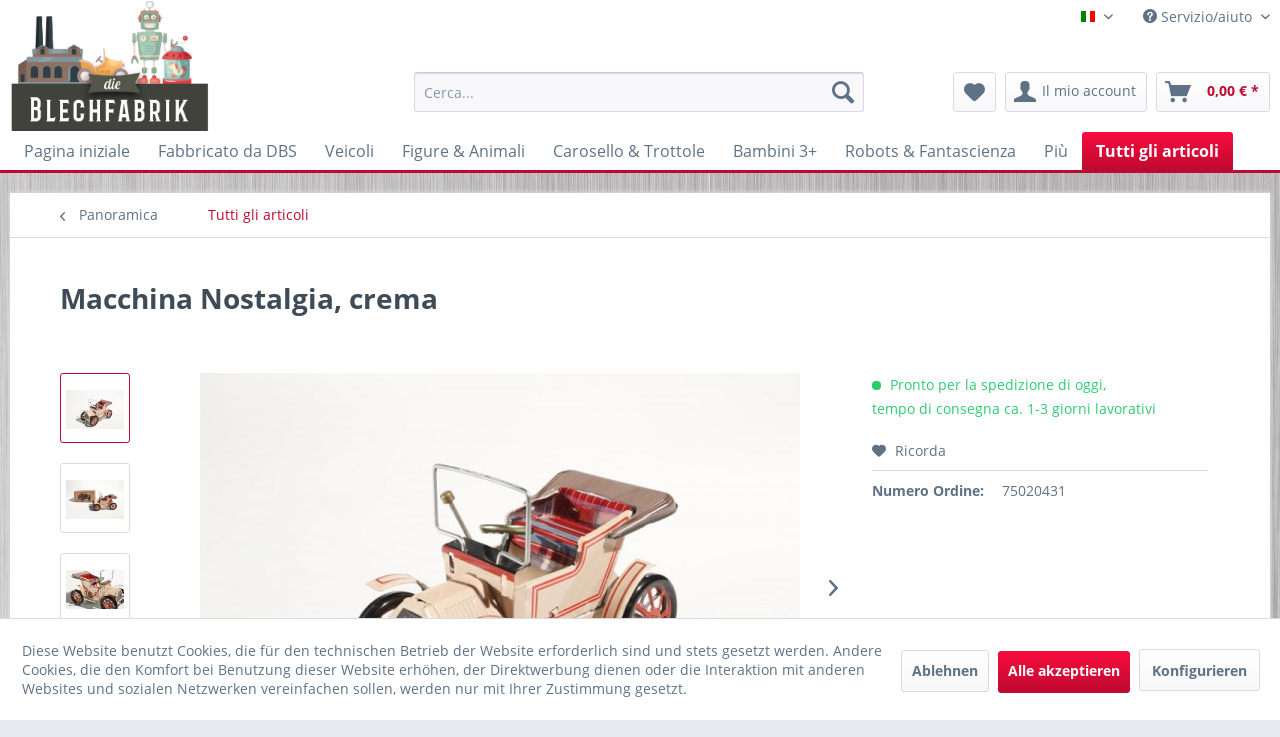

--- FILE ---
content_type: text/html; charset=UTF-8
request_url: https://blechfabrik.de/it/tutti-gli-articoli/1311/macchina-nostalgia-crema
body_size: 23480
content:
<!DOCTYPE html>
<html class="no-js" lang="it-IT" itemscope="itemscope" itemtype="https://schema.org/WebPage">
<head>
<meta charset="utf-8"><script>window.dataLayer = window.dataLayer || [];</script><script>window.dataLayer.push({"ecommerce":{"detail":{"actionField":{"list":"Tutti gli articoli"},"products":[{"name":"Macchina Nostalgia, crema","id":"102140","price":"24.95","brand":"Welby","category":"Tutti gli articoli","variant":""}]},"currencyCode":"EUR"},"google_tag_params":{"ecomm_pagetype":"product","ecomm_prodid":"102140"}});</script><!-- WbmTagManager -->
<script>
(function(w,d,s,l,i){w[l]=w[l]||[];w[l].push({'gtm.start':new Date().getTime(),event:'gtm.js'});var f=d.getElementsByTagName(s)[0],j=d.createElement(s),dl=l!='dataLayer'?'&l='+l:'';j.async=true;j.src='https://www.googletagmanager.com/gtm.js?id='+i+dl+'';f.parentNode.insertBefore(j,f);})(window,document,'script','dataLayer','GTM-NT6PKLX');
</script>
<!-- End WbmTagManager -->
<meta name="author" content="Automatenarchiv - Alles rund um gebrauchte Spielautomaten" />
<meta name="robots" content="index,follow" />
<meta name="revisit-after" content="15 giorni" />
<meta name="keywords" content="Oldtimer, cremebraun, Auto, Danach, setzt, Cabriolet, einige, Meter, Bewegung., glatter,
Je, Untergrund, desto, weiter, fährt, Wagen., Farbe:, wird., Hebel,
aufgezogen" />
<meta name="description" content="14 cm, Made in India" />
<meta property="og:type" content="product"/>
<meta property="og:site_name" content="Blechfabrik Italian"/>
<meta property="og:url" content="https://blechfabrik.de/it/tutti-gli-articoli/1311/macchina-nostalgia-crema"/>
<meta property="og:title" content="Macchina Nostalgia, crema"/>
<meta property="og:description" content="Auto - Oldtimer Nostalgie cremebraun
`Tin Lizzie` l&amp;auml;sst gr&amp;uuml;&amp;szlig;en. Dieses typische Oldtimer Cabrio aus den 20er
Jahren verf&amp;uuml;gt…"/>
<meta property="og:image" content="https://blechfabrik.de/media/image/19/94/ca/102140_01.jpg"/>
<meta property="product:brand" content="Welby"/>
<meta property="product:product_link" content="https://blechfabrik.de/it/tutti-gli-articoli/1311/macchina-nostalgia-crema"/>
<meta name="twitter:card" content="product"/>
<meta name="twitter:site" content="Blechfabrik Italian"/>
<meta name="twitter:title" content="Macchina Nostalgia, crema"/>
<meta name="twitter:description" content="Auto - Oldtimer Nostalgie cremebraun
`Tin Lizzie` l&amp;auml;sst gr&amp;uuml;&amp;szlig;en. Dieses typische Oldtimer Cabrio aus den 20er
Jahren verf&amp;uuml;gt…"/>
<meta name="twitter:image" content="https://blechfabrik.de/media/image/19/94/ca/102140_01.jpg"/>
<meta itemprop="copyrightHolder" content="Blechfabrik Italian" />
<meta itemprop="copyrightYear" content="2014" />
<meta itemprop="isFamilyFriendly" content="True" />
<meta itemprop="image" content="https://blechfabrik.de/media/image/cb/14/ac/logo_blechfabrik.png" />
<meta name="viewport" content="width=device-width, initial-scale=1.0">
<meta name="mobile-web-app-capable" content="yes">
<meta name="apple-mobile-web-app-title" content="Blechfabrik Italian">
<meta name="apple-mobile-web-app-capable" content="yes">
<meta name="apple-mobile-web-app-status-bar-style" content="default">
<link rel="alternate" hreflang="en-GB" href="https://blechfabrik.de/en/vehicles/cars/1311/car-oldtimer-vintage-cream" />
<link rel="alternate" hreflang="de-DE" href="https://blechfabrik.de/de/alle-artikel/1311/auto-oldtimer-nostalgie-m.-federwerk-cremebraun-14-cm-made-in-india" />
<link rel="alternate" hreflang="fr-FR" href="https://blechfabrik.de/fr/tous-les-produits/1311/voiture-ancienne-nostalgie-creme" />
<link rel="alternate" hreflang="it-IT" href="https://blechfabrik.de/it/tutti-gli-articoli/1311/macchina-nostalgia-crema" />
<link rel="apple-touch-icon-precomposed" href="/themes/Frontend/Responsive/frontend/_public/src/img/apple-touch-icon-precomposed.png">
<link rel="shortcut icon" href="https://blechfabrik.de/media/image/5b/43/58/favicon_blechfabrik.png">
<meta name="msapplication-navbutton-color" content="#be0a30" />
<meta name="application-name" content="Blechfabrik Italian" />
<meta name="msapplication-starturl" content="https://blechfabrik.de/it/" />
<meta name="msapplication-window" content="width=1024;height=768" />
<meta name="msapplication-TileImage" content="/themes/Frontend/Responsive/frontend/_public/src/img/win-tile-image.png">
<meta name="msapplication-TileColor" content="#be0a30">
<meta name="theme-color" content="#be0a30" />
<link rel="canonical" href="https://blechfabrik.de/it/tutti-gli-articoli/1311/macchina-nostalgia-crema" />
<title itemprop="name">
Auto Oldtimer Nostalgie m. Federwerk cremebraun 14 cm  Made in India | Blechfabrik Italian</title>
<link href="/web/cache/1756368354_cf060b93d1d12442c5a9af3e485b5157.css" media="all" rel="stylesheet" type="text/css" />
</head>
<body class="is--ctl-detail is--act-index" ><!-- WbmTagManager (noscript) -->
<noscript><iframe src="https://www.googletagmanager.com/ns.html?id=GTM-NT6PKLX"
            height="0" width="0" style="display:none;visibility:hidden"></iframe></noscript>
<!-- End WbmTagManager (noscript) -->
<div data-paypalUnifiedMetaDataContainer="true" data-paypalUnifiedRestoreOrderNumberUrl="https://blechfabrik.de/it/widgets/PaypalUnifiedOrderNumber/restoreOrderNumber" class="is--hidden">
</div>
<div class="page-wrap">
<noscript class="noscript-main">
<div class="alert is--warning">
<div class="alert--icon">
<i class="icon--element icon--warning"></i>
</div>
<div class="alert--content">
Per essere in grado di utilizzare Blechfabrik&#x20;Italian in tutte le sue funzioni, ti consigliamo di attivare Javascript nel tuo browser.
</div>
</div>
</noscript>
<header class="header-main">
<div class="top-bar">
<div class="container block-group">
<nav class="top-bar--navigation block" role="menubar">

            <div class="top-bar--language navigation--entry">
            
                                    <form method="post" class="language--form">
                        
                            <div class="field--select">
                                                                    <div class="language--flag it_IT">Italienisch</div>
                                                                
    <div class="select-field">
        <select name="__shop" class="language--select" data-auto-submit="true">
                            <option value="4" >
                    Blechfabrik Händler Shop
                </option>
                            <option value="3" >
                    Blechfabrik English
                </option>
                            <option value="6" selected="selected">
                    Blechfabrik Italian
                </option>
                            <option value="5" >
                    Blechfabrik French
                </option>
                    </select>
    </div>

                                <input type="hidden" name="__redirect" value="1">
                                
                            </div>
                        
                    </form>
                            
        </div>
    



    

<div class="navigation--entry entry--compare is--hidden" role="menuitem" aria-haspopup="true" data-drop-down-menu="true">
    

</div>
<div class="navigation--entry entry--service has--drop-down" role="menuitem" aria-haspopup="true" data-drop-down-menu="true">
<i class="icon--service"></i> Servizio/aiuto
<ul class="service--list is--rounded" role="menu">
<li class="service--entry" role="menuitem">
<a class="service--link" href="https://blechfabrik.de/it/registerFC/index/sValidation/H" title="Merchant login" >
Merchant login
</a>
</li>
<li class="service--entry" role="menuitem">
<a class="service--link" href="https://blechfabrik.de/it/conditions" title="Conditions" >
Conditions
</a>
</li>
<li class="service--entry" role="menuitem">
<a class="service--link" href="https://blechfabrik.de/it/payment/dispatch" title="Payment / Dispatch" >
Payment / Dispatch
</a>
</li>
<li class="service--entry" role="menuitem">
<a class="service--link" href="https://blechfabrik.de/it/contact" title="Contact" >
Contact
</a>
</li>
<li class="service--entry" role="menuitem">
<a class="service--link" href="https://blechfabrik.de/it/privacy-policy" title="Privacy Policy" >
Privacy Policy
</a>
</li>
<li class="service--entry" role="menuitem">
<a class="service--link" href="https://blechfabrik.de/it/imprint" title="Imprint" >
Imprint
</a>
</li>
</ul>
</div>
</nav>
</div>
</div>
<div class="container header--navigation">
<div class="logo-main block-group" role="banner">
<div class="logo--shop block">
<a class="logo--link" href="https://blechfabrik.de/it/" title="Blechfabrik Italian - Vai alla Pagina iniziale">
<picture>
<source srcset="https://blechfabrik.de/media/image/cb/14/ac/logo_blechfabrik.png" media="(min-width: 78.75em)">
<source srcset="https://blechfabrik.de/media/image/cb/14/ac/logo_blechfabrik.png" media="(min-width: 64em)">
<source srcset="https://blechfabrik.de/media/image/cb/14/ac/logo_blechfabrik.png" media="(min-width: 48em)">
<img srcset="https://blechfabrik.de/media/image/cb/14/ac/logo_blechfabrik.png" alt="Blechfabrik Italian - Vai alla Pagina iniziale" />
</picture>
</a>
</div>
</div>
<nav class="shop--navigation block-group">
<ul class="navigation--list block-group" role="menubar">
<li class="navigation--entry entry--menu-left" role="menuitem">
<a class="entry--link entry--trigger btn is--icon-left" href="#offcanvas--left" data-offcanvas="true" data-offCanvasSelector=".sidebar-main" aria-label="Menu">
<i class="icon--menu"></i> Menu
</a>
</li>
<li class="navigation--entry entry--search" role="menuitem" data-search="true" aria-haspopup="true" data-minLength="3">
<a class="btn entry--link entry--trigger" href="#show-hide--search" title="Visualizza / Chiudi ricerca" aria-label="Visualizza / Chiudi ricerca">
<i class="icon--search"></i>
<span class="search--display">Cerca</span>
</a>
<form action="/it/search" method="get" class="main-search--form">
<input type="search" name="sSearch" aria-label="Cerca..." class="main-search--field" autocomplete="off" autocapitalize="off" placeholder="Cerca..." maxlength="30" />
<button type="submit" class="main-search--button" aria-label="Cerca">
<i class="icon--search"></i>
<span class="main-search--text">Cerca</span>
</button>
<div class="form--ajax-loader">&nbsp;</div>
</form>
<div class="main-search--results"></div>
</li>

    <li class="navigation--entry entry--notepad" role="menuitem">
        
        <a href="https://blechfabrik.de/it/note" title="Lista dei desideri" aria-label="Lista dei desideri" class="btn">
            <i class="icon--heart"></i>
                    </a>
    </li>




    <li class="navigation--entry entry--account with-slt"
        role="menuitem"
        data-offcanvas="true"
        data-offCanvasSelector=".account--dropdown-navigation">
        
            <a href="https://blechfabrik.de/it/account"
               title="Il mio account"
               aria-label="Il mio account"
               class="btn is--icon-left entry--link account--link">
                <i class="icon--account"></i>
                                    <span class="account--display">
                        Il mio account
                    </span>
                            </a>
        

                    
                <div class="account--dropdown-navigation">

                    
                        <div class="navigation--smartphone">
                            <div class="entry--close-off-canvas">
                                <a href="#close-account-menu"
                                   class="account--close-off-canvas"
                                   title="Chiudi menu"
                                   aria-label="Chiudi menu">
                                    Chiudi menu <i class="icon--arrow-right"></i>
                                </a>
                            </div>
                        </div>
                    

                    
                            <div class="account--menu is--rounded is--personalized">
        
                            
                
                                            <span class="navigation--headline">
                            Il mio account
                        </span>
                                    

                
                <div class="account--menu-container">

                    
                        
                        <ul class="sidebar--navigation navigation--list is--level0 show--active-items">
                            
                                
                                
                                    
                                                                                    <li class="navigation--entry">
                                                <span class="navigation--signin">
                                                    <a href="https://blechfabrik.de/it/account#hide-registration"
                                                       class="blocked--link btn is--primary navigation--signin-btn"
                                                       data-collapseTarget="#registration"
                                                       data-action="close">
                                                        Connetti
                                                    </a>
                                                    <span class="navigation--register">
                                                        o
                                                        <a href="https://blechfabrik.de/it/account#show-registration"
                                                           class="blocked--link"
                                                           data-collapseTarget="#registration"
                                                           data-action="open">
                                                            registra
                                                        </a>
                                                    </span>
                                                </span>
                                            </li>
                                                                            

                                    
                                        <li class="navigation--entry">
                                            <a href="https://blechfabrik.de/it/account" title="Il mio account" class="navigation--link">
                                                Il mio account
                                            </a>
                                        </li>
                                    
                                

                                
                                
                                    <li class="navigation--entry">
                                        <a href="https://blechfabrik.de/it/account/profile" title="Informazioni utente" class="navigation--link" rel="nofollow">
                                            Informazioni utente
                                        </a>
                                    </li>
                                

                                
                                
                                                                            
                                            <li class="navigation--entry">
                                                <a href="https://blechfabrik.de/it/address/index/sidebar/" title="Indirizzi" class="navigation--link" rel="nofollow">
                                                    Indirizzi
                                                </a>
                                            </li>
                                        
                                                                    

                                
                                
                                    <li class="navigation--entry">
                                        <a href="https://blechfabrik.de/it/account/payment" title="Cambia metodo di pagamento" class="navigation--link" rel="nofollow">
                                            Cambia metodo di pagamento
                                        </a>
                                    </li>
                                

                                
                                
                                    <li class="navigation--entry">
                                        <a href="https://blechfabrik.de/it/account/orders" title="I miei ordini " class="navigation--link" rel="nofollow">
                                            I miei ordini 
                                        </a>
                                    </li>
                                

                                
                                
                                                                    

                                
                                
                                    <li class="navigation--entry">
                                        <a href="https://blechfabrik.de/it/note" title="Lista dei desideri" class="navigation--link" rel="nofollow">
                                            Lista dei desideri
                                        </a>
                                    </li>
                                

                                
                                
                                                                    

                                
                                
                                                                    
                            
                        </ul>
                    
                </div>
                    
    </div>
                    
                </div>
            
            </li>




    <li class="navigation--entry entry--cart" role="menuitem">
        
        <a class="btn is--icon-left cart--link" href="https://blechfabrik.de/it/checkout/cart" title="Carrello d\&#039;acquisto" aria-label="Carrello d\&#039;acquisto">
            <span class="cart--display">
                                    Carrello d\'acquisto
                            </span>

            <span class="badge is--primary is--minimal cart--quantity is--hidden">0</span>

            <i class="icon--basket"></i>

            <span class="cart--amount">
                0,00&nbsp;&euro; *
            </span>
        </a>
        <div class="ajax-loader">&nbsp;</div>
    </li>




</ul>
</nav>
<div class="container--ajax-cart" data-collapse-cart="true" data-displayMode="offcanvas"></div>
</div>
</header>
<nav class="navigation-main">
<div class="container" data-menu-scroller="true" data-listSelector=".navigation--list.container" data-viewPortSelector=".navigation--list-wrapper">
<div class="navigation--list-wrapper">
<ul class="navigation--list container" role="menubar" itemscope="itemscope" itemtype="https://schema.org/SiteNavigationElement">
<li class="navigation--entry is--home" role="menuitem"><a class="navigation--link is--first" href="https://blechfabrik.de/it/" title="Pagina iniziale" aria-label="Pagina iniziale" itemprop="url"><span itemprop="name">Pagina iniziale</span></a></li><li class="navigation--entry" role="menuitem"><a class="navigation--link" href="https://blechfabrik.de/it/fabbricato-da-dbs/" title="Fabbricato da DBS" aria-label="Fabbricato da DBS" itemprop="url"><span itemprop="name">Fabbricato da DBS</span></a></li><li class="navigation--entry" role="menuitem"><a class="navigation--link" href="https://blechfabrik.de/it/veicoli/" title="Veicoli" aria-label="Veicoli" itemprop="url"><span itemprop="name">Veicoli</span></a></li><li class="navigation--entry" role="menuitem"><a class="navigation--link" href="https://blechfabrik.de/it/figure-animali/" title="Figure & Animali" aria-label="Figure & Animali" itemprop="url"><span itemprop="name">Figure & Animali</span></a></li><li class="navigation--entry" role="menuitem"><a class="navigation--link" href="https://blechfabrik.de/it/carosello-trottole/" title="Carosello & Trottole" aria-label="Carosello & Trottole" itemprop="url"><span itemprop="name">Carosello & Trottole</span></a></li><li class="navigation--entry" role="menuitem"><a class="navigation--link" href="https://blechfabrik.de/it/bambini-3/" title="Bambini 3+" aria-label="Bambini 3+" itemprop="url"><span itemprop="name">Bambini 3+</span></a></li><li class="navigation--entry" role="menuitem"><a class="navigation--link" href="https://blechfabrik.de/it/robots-fantascienza/" title="Robots & Fantascienza" aria-label="Robots & Fantascienza" itemprop="url"><span itemprop="name">Robots & Fantascienza</span></a></li><li class="navigation--entry" role="menuitem"><a class="navigation--link" href="https://blechfabrik.de/it/piu/" title="Più" aria-label="Più" itemprop="url"><span itemprop="name">Più</span></a></li><li class="navigation--entry is--active" role="menuitem"><a class="navigation--link is--active" href="https://blechfabrik.de/it/tutti-gli-articoli/" title="Tutti gli articoli" aria-label="Tutti gli articoli" itemprop="url"><span itemprop="name">Tutti gli articoli</span></a></li>            </ul>
</div>
</div>
</nav>
<section class="content-main container block-group">
<nav class="content--breadcrumb block">
<a class="breadcrumb--button breadcrumb--link" href="https://blechfabrik.de/it/tutti-gli-articoli/" title="Panoramica">
<i class="icon--arrow-left"></i>
<span class="breadcrumb--title">Panoramica</span>
</a>
<ul class="breadcrumb--list" role="menu" itemscope itemtype="https://schema.org/BreadcrumbList">
<li role="menuitem" class="breadcrumb--entry is--active" itemprop="itemListElement" itemscope itemtype="https://schema.org/ListItem">
<a class="breadcrumb--link" href="https://blechfabrik.de/it/tutti-gli-articoli/" title="Tutti gli articoli" itemprop="item">
<link itemprop="url" href="https://blechfabrik.de/it/tutti-gli-articoli/" />
<span class="breadcrumb--title" itemprop="name">Tutti gli articoli</span>
</a>
<meta itemprop="position" content="0" />
</li>
</ul>
</nav>
<nav class="product--navigation">
<a href="#" class="navigation--link link--prev">
<div class="link--prev-button">
<span class="link--prev-inner">Indietro</span>
</div>
<div class="image--wrapper">
<div class="image--container"></div>
</div>
</a>
<a href="#" class="navigation--link link--next">
<div class="link--next-button">
<span class="link--next-inner">Successivo</span>
</div>
<div class="image--wrapper">
<div class="image--container"></div>
</div>
</a>
</nav>
<div class="content-main--inner">
<div id='cookie-consent' class='off-canvas is--left block-transition' data-cookie-consent-manager='true'>
<div class='cookie-consent--header cookie-consent--close'>
Cookie-Einstellungen
<i class="icon--arrow-right"></i>
</div>
<div class='cookie-consent--description'>
Diese Website benutzt Cookies, die für den technischen Betrieb der Website erforderlich sind und stets gesetzt werden. Andere Cookies, die den Komfort bei Benutzung dieser Website erhöhen, der Direktwerbung dienen oder die Interaktion mit anderen Websites und sozialen Netzwerken vereinfachen sollen, werden nur mit Ihrer Zustimmung gesetzt.
</div>
<div class='cookie-consent--configuration'>
<div class='cookie-consent--configuration-header'>
<div class='cookie-consent--configuration-header-text'>Konfiguration</div>
</div>
<div class='cookie-consent--configuration-main'>
<div class='cookie-consent--group'>
<input type="hidden" class="cookie-consent--group-name" value="technical" />
<label class="cookie-consent--group-state cookie-consent--state-input cookie-consent--required">
<input type="checkbox" name="technical-state" class="cookie-consent--group-state-input" disabled="disabled" checked="checked"/>
<span class="cookie-consent--state-input-element"></span>
</label>
<div class='cookie-consent--group-title' data-collapse-panel='true' data-contentSiblingSelector=".cookie-consent--group-container">
<div class="cookie-consent--group-title-label cookie-consent--state-label">
Technisch erforderlich
</div>
<span class="cookie-consent--group-arrow is-icon--right">
<i class="icon--arrow-right"></i>
</span>
</div>
<div class='cookie-consent--group-container'>
<div class='cookie-consent--group-description'>
Diese Cookies sind für die Grundfunktionen des Shops notwendig.
</div>
<div class='cookie-consent--cookies-container'>
<div class='cookie-consent--cookie'>
<input type="hidden" class="cookie-consent--cookie-name" value="cookieDeclined" />
<label class="cookie-consent--cookie-state cookie-consent--state-input cookie-consent--required">
<input type="checkbox" name="cookieDeclined-state" class="cookie-consent--cookie-state-input" disabled="disabled" checked="checked" />
<span class="cookie-consent--state-input-element"></span>
</label>
<div class='cookie--label cookie-consent--state-label'>
"Alle Cookies ablehnen" Cookie
</div>
</div>
<div class='cookie-consent--cookie'>
<input type="hidden" class="cookie-consent--cookie-name" value="allowCookie" />
<label class="cookie-consent--cookie-state cookie-consent--state-input cookie-consent--required">
<input type="checkbox" name="allowCookie-state" class="cookie-consent--cookie-state-input" disabled="disabled" checked="checked" />
<span class="cookie-consent--state-input-element"></span>
</label>
<div class='cookie--label cookie-consent--state-label'>
"Alle Cookies annehmen" Cookie
</div>
</div>
<div class='cookie-consent--cookie'>
<input type="hidden" class="cookie-consent--cookie-name" value="shop" />
<label class="cookie-consent--cookie-state cookie-consent--state-input cookie-consent--required">
<input type="checkbox" name="shop-state" class="cookie-consent--cookie-state-input" disabled="disabled" checked="checked" />
<span class="cookie-consent--state-input-element"></span>
</label>
<div class='cookie--label cookie-consent--state-label'>
Ausgewählter Shop
</div>
</div>
<div class='cookie-consent--cookie'>
<input type="hidden" class="cookie-consent--cookie-name" value="csrf_token" />
<label class="cookie-consent--cookie-state cookie-consent--state-input cookie-consent--required">
<input type="checkbox" name="csrf_token-state" class="cookie-consent--cookie-state-input" disabled="disabled" checked="checked" />
<span class="cookie-consent--state-input-element"></span>
</label>
<div class='cookie--label cookie-consent--state-label'>
CSRF-Token
</div>
</div>
<div class='cookie-consent--cookie'>
<input type="hidden" class="cookie-consent--cookie-name" value="cookiePreferences" />
<label class="cookie-consent--cookie-state cookie-consent--state-input cookie-consent--required">
<input type="checkbox" name="cookiePreferences-state" class="cookie-consent--cookie-state-input" disabled="disabled" checked="checked" />
<span class="cookie-consent--state-input-element"></span>
</label>
<div class='cookie--label cookie-consent--state-label'>
Cookie-Einstellungen
</div>
</div>
<div class='cookie-consent--cookie'>
<input type="hidden" class="cookie-consent--cookie-name" value="x-cache-context-hash" />
<label class="cookie-consent--cookie-state cookie-consent--state-input cookie-consent--required">
<input type="checkbox" name="x-cache-context-hash-state" class="cookie-consent--cookie-state-input" disabled="disabled" checked="checked" />
<span class="cookie-consent--state-input-element"></span>
</label>
<div class='cookie--label cookie-consent--state-label'>
Individuelle Preise
</div>
</div>
<div class='cookie-consent--cookie'>
<input type="hidden" class="cookie-consent--cookie-name" value="slt" />
<label class="cookie-consent--cookie-state cookie-consent--state-input cookie-consent--required">
<input type="checkbox" name="slt-state" class="cookie-consent--cookie-state-input" disabled="disabled" checked="checked" />
<span class="cookie-consent--state-input-element"></span>
</label>
<div class='cookie--label cookie-consent--state-label'>
Kunden-Wiedererkennung
</div>
</div>
<div class='cookie-consent--cookie'>
<input type="hidden" class="cookie-consent--cookie-name" value="nocache" />
<label class="cookie-consent--cookie-state cookie-consent--state-input cookie-consent--required">
<input type="checkbox" name="nocache-state" class="cookie-consent--cookie-state-input" disabled="disabled" checked="checked" />
<span class="cookie-consent--state-input-element"></span>
</label>
<div class='cookie--label cookie-consent--state-label'>
Kundenspezifisches Caching
</div>
</div>
<div class='cookie-consent--cookie'>
<input type="hidden" class="cookie-consent--cookie-name" value="paypal-cookies" />
<label class="cookie-consent--cookie-state cookie-consent--state-input cookie-consent--required">
<input type="checkbox" name="paypal-cookies-state" class="cookie-consent--cookie-state-input" disabled="disabled" checked="checked" />
<span class="cookie-consent--state-input-element"></span>
</label>
<div class='cookie--label cookie-consent--state-label'>
PayPal-Zahlungen
</div>
</div>
<div class='cookie-consent--cookie'>
<input type="hidden" class="cookie-consent--cookie-name" value="session" />
<label class="cookie-consent--cookie-state cookie-consent--state-input cookie-consent--required">
<input type="checkbox" name="session-state" class="cookie-consent--cookie-state-input" disabled="disabled" checked="checked" />
<span class="cookie-consent--state-input-element"></span>
</label>
<div class='cookie--label cookie-consent--state-label'>
Session
</div>
</div>
<div class='cookie-consent--cookie'>
<input type="hidden" class="cookie-consent--cookie-name" value="currency" />
<label class="cookie-consent--cookie-state cookie-consent--state-input cookie-consent--required">
<input type="checkbox" name="currency-state" class="cookie-consent--cookie-state-input" disabled="disabled" checked="checked" />
<span class="cookie-consent--state-input-element"></span>
</label>
<div class='cookie--label cookie-consent--state-label'>
Währungswechsel
</div>
</div>
</div>
</div>
</div>
<div class='cookie-consent--group'>
<input type="hidden" class="cookie-consent--group-name" value="comfort" />
<label class="cookie-consent--group-state cookie-consent--state-input">
<input type="checkbox" name="comfort-state" class="cookie-consent--group-state-input"/>
<span class="cookie-consent--state-input-element"></span>
</label>
<div class='cookie-consent--group-title' data-collapse-panel='true' data-contentSiblingSelector=".cookie-consent--group-container">
<div class="cookie-consent--group-title-label cookie-consent--state-label">
Komfortfunktionen
</div>
<span class="cookie-consent--group-arrow is-icon--right">
<i class="icon--arrow-right"></i>
</span>
</div>
<div class='cookie-consent--group-container'>
<div class='cookie-consent--group-description'>
Diese Cookies werden genutzt um das Einkaufserlebnis noch ansprechender zu gestalten, beispielsweise für die Wiedererkennung des Besuchers.
</div>
<div class='cookie-consent--cookies-container'>
<div class='cookie-consent--cookie'>
<input type="hidden" class="cookie-consent--cookie-name" value="sUniqueID" />
<label class="cookie-consent--cookie-state cookie-consent--state-input">
<input type="checkbox" name="sUniqueID-state" class="cookie-consent--cookie-state-input" />
<span class="cookie-consent--state-input-element"></span>
</label>
<div class='cookie--label cookie-consent--state-label'>
Merkzettel
</div>
</div>
</div>
</div>
</div>
<div class='cookie-consent--group'>
<input type="hidden" class="cookie-consent--group-name" value="statistics" />
<label class="cookie-consent--group-state cookie-consent--state-input">
<input type="checkbox" name="statistics-state" class="cookie-consent--group-state-input"/>
<span class="cookie-consent--state-input-element"></span>
</label>
<div class='cookie-consent--group-title' data-collapse-panel='true' data-contentSiblingSelector=".cookie-consent--group-container">
<div class="cookie-consent--group-title-label cookie-consent--state-label">
Statistik & Tracking
</div>
<span class="cookie-consent--group-arrow is-icon--right">
<i class="icon--arrow-right"></i>
</span>
</div>
<div class='cookie-consent--group-container'>
<div class='cookie-consent--cookies-container'>
<div class='cookie-consent--cookie'>
<input type="hidden" class="cookie-consent--cookie-name" value="x-ua-device" />
<label class="cookie-consent--cookie-state cookie-consent--state-input">
<input type="checkbox" name="x-ua-device-state" class="cookie-consent--cookie-state-input" />
<span class="cookie-consent--state-input-element"></span>
</label>
<div class='cookie--label cookie-consent--state-label'>
Endgeräteerkennung
</div>
</div>
<div class='cookie-consent--cookie'>
<input type="hidden" class="cookie-consent--cookie-name" value="partner" />
<label class="cookie-consent--cookie-state cookie-consent--state-input">
<input type="checkbox" name="partner-state" class="cookie-consent--cookie-state-input" />
<span class="cookie-consent--state-input-element"></span>
</label>
<div class='cookie--label cookie-consent--state-label'>
Partnerprogramm
</div>
</div>
</div>
</div>
</div>
</div>
</div>
<div class="cookie-consent--save">
<input class="cookie-consent--save-button btn is--primary" type="button" value="Einstellungen speichern" />
</div>
</div>
<aside class="sidebar-main off-canvas">
<div class="navigation--smartphone">
<ul class="navigation--list ">
<li class="navigation--entry entry--close-off-canvas">
<a href="#close-categories-menu" title="Chiudi menu" class="navigation--link">
Chiudi menu <i class="icon--arrow-right"></i>
</a>
</li>
</ul>
<div class="mobile--switches">

            <div class="top-bar--language navigation--entry">
            
                                    <form method="post" class="language--form">
                        
                            <div class="field--select">
                                                                    <div class="language--flag it_IT">Italienisch</div>
                                                                
    <div class="select-field">
        <select name="__shop" class="language--select" data-auto-submit="true">
                            <option value="4" >
                    Blechfabrik Händler Shop
                </option>
                            <option value="3" >
                    Blechfabrik English
                </option>
                            <option value="6" selected="selected">
                    Blechfabrik Italian
                </option>
                            <option value="5" >
                    Blechfabrik French
                </option>
                    </select>
    </div>

                                <input type="hidden" name="__redirect" value="1">
                                
                            </div>
                        
                    </form>
                            
        </div>
    



    

</div>
</div>
<div class="sidebar--categories-wrapper" data-subcategory-nav="true" data-mainCategoryId="240" data-categoryId="328" data-fetchUrl="/it/widgets/listing/getCategory/categoryId/328">
<div class="categories--headline navigation--headline">
Categorie
</div>
<div class="sidebar--categories-navigation">
<ul class="sidebar--navigation categories--navigation navigation--list is--drop-down is--level0 is--rounded" role="menu">
<li class="navigation--entry" role="menuitem">
<a class="navigation--link" href="https://blechfabrik.de/it/fabbricato-da-dbs/" data-categoryId="352" data-fetchUrl="/it/widgets/listing/getCategory/categoryId/352" title="Fabbricato da DBS" >
Fabbricato da DBS
</a>
</li>
<li class="navigation--entry has--sub-children" role="menuitem">
<a class="navigation--link link--go-forward" href="https://blechfabrik.de/it/veicoli/" data-categoryId="322" data-fetchUrl="/it/widgets/listing/getCategory/categoryId/322" title="Veicoli" >
Veicoli
<span class="is--icon-right">
<i class="icon--arrow-right"></i>
</span>
</a>
</li>
<li class="navigation--entry has--sub-children" role="menuitem">
<a class="navigation--link link--go-forward" href="https://blechfabrik.de/it/figure-animali/" data-categoryId="323" data-fetchUrl="/it/widgets/listing/getCategory/categoryId/323" title="Figure &amp; Animali" >
Figure & Animali
<span class="is--icon-right">
<i class="icon--arrow-right"></i>
</span>
</a>
</li>
<li class="navigation--entry has--sub-children" role="menuitem">
<a class="navigation--link link--go-forward" href="https://blechfabrik.de/it/carosello-trottole/" data-categoryId="324" data-fetchUrl="/it/widgets/listing/getCategory/categoryId/324" title="Carosello &amp; Trottole" >
Carosello & Trottole
<span class="is--icon-right">
<i class="icon--arrow-right"></i>
</span>
</a>
</li>
<li class="navigation--entry" role="menuitem">
<a class="navigation--link" href="https://blechfabrik.de/it/bambini-3/" data-categoryId="325" data-fetchUrl="/it/widgets/listing/getCategory/categoryId/325" title="Bambini 3+" >
Bambini 3+
</a>
</li>
<li class="navigation--entry has--sub-children" role="menuitem">
<a class="navigation--link link--go-forward" href="https://blechfabrik.de/it/robots-fantascienza/" data-categoryId="326" data-fetchUrl="/it/widgets/listing/getCategory/categoryId/326" title="Robots &amp; Fantascienza" >
Robots & Fantascienza
<span class="is--icon-right">
<i class="icon--arrow-right"></i>
</span>
</a>
</li>
<li class="navigation--entry" role="menuitem">
<a class="navigation--link" href="https://blechfabrik.de/it/veicolo-a-palloncino/" data-categoryId="581" data-fetchUrl="/it/widgets/listing/getCategory/categoryId/581" title="Veicolo a palloncino" >
Veicolo a palloncino
</a>
</li>
<li class="navigation--entry" role="menuitem">
<a class="navigation--link" href="https://blechfabrik.de/it/novita/" data-categoryId="521" data-fetchUrl="/it/widgets/listing/getCategory/categoryId/521" title="Novitá!" >
Novitá!
</a>
</li>
<li class="navigation--entry has--sub-children" role="menuitem">
<a class="navigation--link link--go-forward" href="https://blechfabrik.de/it/piu/" data-categoryId="327" data-fetchUrl="/it/widgets/listing/getCategory/categoryId/327" title="Più" >
Più
<span class="is--icon-right">
<i class="icon--arrow-right"></i>
</span>
</a>
</li>
<li class="navigation--entry is--active" role="menuitem">
<a class="navigation--link is--active" href="https://blechfabrik.de/it/tutti-gli-articoli/" data-categoryId="328" data-fetchUrl="/it/widgets/listing/getCategory/categoryId/328" title="Tutti gli articoli" >
Tutti gli articoli
</a>
</li>
</ul>
</div>
<div class="shop-sites--container is--rounded">
<div class="shop-sites--headline navigation--headline">
Informazioni
</div>
<ul class="shop-sites--navigation sidebar--navigation navigation--list is--drop-down is--level0" role="menu">
<li class="navigation--entry" role="menuitem">
<a class="navigation--link" href="https://blechfabrik.de/it/registerFC/index/sValidation/H" title="Merchant login" data-categoryId="33" data-fetchUrl="/it/widgets/listing/getCustomPage/pageId/33" >
Merchant login
</a>
</li>
<li class="navigation--entry" role="menuitem">
<a class="navigation--link" href="https://blechfabrik.de/it/conditions" title="Conditions" data-categoryId="46" data-fetchUrl="/it/widgets/listing/getCustomPage/pageId/46" >
Conditions
</a>
</li>
<li class="navigation--entry" role="menuitem">
<a class="navigation--link" href="https://blechfabrik.de/it/payment/dispatch" title="Payment / Dispatch" data-categoryId="28" data-fetchUrl="/it/widgets/listing/getCustomPage/pageId/28" >
Payment / Dispatch
</a>
</li>
<li class="navigation--entry" role="menuitem">
<a class="navigation--link" href="https://blechfabrik.de/it/contact" title="Contact" data-categoryId="34" data-fetchUrl="/it/widgets/listing/getCustomPage/pageId/34" >
Contact
</a>
</li>
<li class="navigation--entry" role="menuitem">
<a class="navigation--link" href="https://blechfabrik.de/it/privacy-policy" title="Privacy Policy" data-categoryId="29" data-fetchUrl="/it/widgets/listing/getCustomPage/pageId/29" >
Privacy Policy
</a>
</li>
<li class="navigation--entry" role="menuitem">
<a class="navigation--link" href="https://blechfabrik.de/it/imprint" title="Imprint" data-categoryId="30" data-fetchUrl="/it/widgets/listing/getCustomPage/pageId/30" >
Imprint
</a>
</li>
</ul>
</div>
</div>
</aside>
<div class="content--wrapper">
<div class="content product--details" itemscope itemtype="https://schema.org/Product" data-product-navigation="/it/widgets/listing/productNavigation" data-category-id="328" data-main-ordernumber="102140" data-ajax-wishlist="true" data-compare-ajax="true" data-ajax-variants-container="true">
<header class="product--header">
<div class="product--info">
<h1 class="product--title" itemprop="name">
Macchina Nostalgia, crema
</h1>
<meta itemprop="image" content="https://blechfabrik.de/media/image/22/25/a8/102140_02.jpg"/>
<meta itemprop="image" content="https://blechfabrik.de/media/image/75/15/36/102140_03.jpg"/>
<meta itemprop="image" content="https://i.ytimg.com/vi/89dbcVjQKQg/hqdefault.jpg"/>
<meta itemprop="gtin13" content="4251113506453"/>
<div class="product--supplier">
<a href="https://blechfabrik.de/it/welby/" title="Ulteriori prodotti di Welby" class="product--supplier-link">
<img src="https://blechfabrik.de/media/suppliers/81/22/48/75_Welby_Logo.gif" alt="Welby">
</a>
</div>
</div>
</header>
<div class="product--detail-upper block-group">
<div class="product--image-container image-slider product--image-zoom" data-image-slider="true" data-image-gallery="true" data-maxZoom="0" data-thumbnails=".image--thumbnails" >
<div class="image--thumbnails image-slider--thumbnails">
<div class="image-slider--thumbnails-slide">
<a href="https://blechfabrik.de/media/image/19/94/ca/102140_01.jpg" title="Anteprima: Macchina Nostalgia, crema" class="thumbnail--link is--active">
<img srcset="https://blechfabrik.de/media/image/8d/41/b5/102140_01_200x200.jpg, https://blechfabrik.de/media/image/c5/37/3e/102140_01_200x200@2x.jpg 2x" alt="Anteprima: Macchina Nostalgia, crema" title="Anteprima: Macchina Nostalgia, crema" class="thumbnail--image" />
</a>
<a href="https://blechfabrik.de/media/image/22/25/a8/102140_02.jpg" title="Anteprima: Macchina Nostalgia, crema" class="thumbnail--link">
<img srcset="https://blechfabrik.de/media/image/39/b4/70/102140_02_200x200.jpg, https://blechfabrik.de/media/image/16/84/44/102140_02_200x200@2x.jpg 2x" alt="Anteprima: Macchina Nostalgia, crema" title="Anteprima: Macchina Nostalgia, crema" class="thumbnail--image" />
</a>
<a href="https://blechfabrik.de/media/image/75/15/36/102140_03.jpg" title="Anteprima: Macchina Nostalgia, crema" class="thumbnail--link">
<img srcset="https://blechfabrik.de/media/image/fa/14/5d/102140_03_200x200.jpg, https://blechfabrik.de/media/image/23/41/ff/102140_03_200x200@2x.jpg 2x" alt="Anteprima: Macchina Nostalgia, crema" title="Anteprima: Macchina Nostalgia, crema" class="thumbnail--image" />
</a>
<a href="https://i.ytimg.com/vi/89dbcVjQKQg/hqdefault.jpg" title="Anteprima: Artikel: 75020431 Auto - Oldtimer Nostalgie cremebraun" class="thumbnail--link" rel="nofollow noopener">
<img srcset="https://i.ytimg.com/vi/89dbcVjQKQg/hqdefault.jpg" alt="Anteprima: Artikel: 75020431 Auto - Oldtimer Nostalgie cremebraun" title="Anteprima: Artikel: 75020431 Auto - Oldtimer Nostalgie cremebraun" class="thumbnail--image" />
</a>
</div>
</div>
<div class="image-slider--container">
<div class="image-slider--slide">
<div class="image--box image-slider--item">
<span class="image--element" data-img-large="https://blechfabrik.de/media/image/3b/50/79/102140_01_1280x1280.jpg" data-img-small="https://blechfabrik.de/media/image/8d/41/b5/102140_01_200x200.jpg" data-img-original="https://blechfabrik.de/media/image/19/94/ca/102140_01.jpg" data-alt="Macchina Nostalgia, crema">
<span class="image--media">
<img srcset="https://blechfabrik.de/media/image/0e/df/bb/102140_01_600x600.jpg, https://blechfabrik.de/media/image/96/6d/9d/102140_01_600x600@2x.jpg 2x" src="https://blechfabrik.de/media/image/0e/df/bb/102140_01_600x600.jpg" alt="Macchina Nostalgia, crema" itemprop="image" />
</span>
</span>
</div>
<div class="image--box image-slider--item">
<span class="image--element" data-img-large="https://blechfabrik.de/media/image/fc/83/4e/102140_02_1280x1280.jpg" data-img-small="https://blechfabrik.de/media/image/39/b4/70/102140_02_200x200.jpg" data-img-original="https://blechfabrik.de/media/image/22/25/a8/102140_02.jpg" data-alt="Macchina Nostalgia, crema">
<span class="image--media">
<img srcset="https://blechfabrik.de/media/image/1d/77/78/102140_02_600x600.jpg, https://blechfabrik.de/media/image/73/aa/ac/102140_02_600x600@2x.jpg 2x" alt="Macchina Nostalgia, crema" itemprop="image" />
</span>
</span>
</div>
<div class="image--box image-slider--item">
<span class="image--element" data-img-large="https://blechfabrik.de/media/image/fb/18/3c/102140_03_1280x1280.jpg" data-img-small="https://blechfabrik.de/media/image/fa/14/5d/102140_03_200x200.jpg" data-img-original="https://blechfabrik.de/media/image/75/15/36/102140_03.jpg" data-alt="Macchina Nostalgia, crema">
<span class="image--media">
<img srcset="https://blechfabrik.de/media/image/fc/b1/7d/102140_03_600x600.jpg, https://blechfabrik.de/media/image/14/83/e9/102140_03_600x600@2x.jpg 2x" alt="Macchina Nostalgia, crema" itemprop="image" />
</span>
</span>
</div>
<div class="image--box image-slider--item heptacom-youtube">
<span class="image--element" data-alt="Artikel: 75020431 Auto - Oldtimer Nostalgie cremebraun">
<iframe class="image--media" width="200" height="113" src="https://www.youtube.com/embed/89dbcVjQKQg?feature=oembed&rel=0" frameborder="0" allow="accelerometer; autoplay; clipboard-write; encrypted-media; gyroscope; picture-in-picture; web-share" referrerpolicy="strict-origin-when-cross-origin" allowfullscreen title="Artikel: 75020431 Auto - Oldtimer Nostalgie cremebraun"></iframe>
</span>
</div>
</div>
</div>
<div class="image--dots image-slider--dots panel--dot-nav">
<a href="#" class="dot--link">&nbsp;</a>
<a href="#" class="dot--link">&nbsp;</a>
<a href="#" class="dot--link">&nbsp;</a>
<a href="#" class="dot--link">&nbsp;</a>
</div>
</div>
<div class="product--buybox block">
<meta itemprop="brand" content="Welby"/>
<meta itemprop="weight" content="0.202 kg"/>
<meta itemprop="height" content="10 cm"/>
<meta itemprop="width" content="15.5 cm"/>
<meta itemprop="depth" content="8.5 cm"/>
<div itemprop="offers" itemscope itemtype="https://schema.org/Offer" class="buybox--inner">
<meta itemprop="priceCurrency" content="EUR"/>
<span itemprop="priceSpecification" itemscope itemtype="https://schema.org/PriceSpecification">
<meta itemprop="valueAddedTaxIncluded" content="true"/>
</span>
<meta itemprop="url" content="https://blechfabrik.de/it/tutti-gli-articoli/1311/macchina-nostalgia-crema"/>
<div class="product--price price--default">
<meta itemprop="price" content="0">
</div>
<div class="product--delivery">
<link itemprop="availability" href="https://schema.org/InStock" />
<p class="delivery--information">
<span class="delivery--text delivery--text-available">
<i class="delivery--status-icon delivery--status-available"></i>
Pronto per la spedizione di oggi, <br/> tempo di consegna ca. 1-3 giorni lavorativi
</span>
</p>
</div>
<div class="product--configurator">
</div>
<form name="sAddToBasket" method="post" action="https://blechfabrik.de/it/checkout/addArticle" class="buybox--form" data-add-article="true" data-eventName="submit" data-showModal="false" data-addArticleUrl="https://blechfabrik.de/it/checkout/ajaxAddArticleCart">
<input type="hidden" name="sActionIdentifier" value=""/>
<input type="hidden" name="sAddAccessories" id="sAddAccessories" value=""/>
<input type="hidden" name="sAdd" value="102140"/>
<div class="buybox--button-container block-group">
</div>
</form>
<nav class="product--actions">
<form action="https://blechfabrik.de/it/compare/add_article/articleID/1311" method="post" class="action--form">
<button type="submit" data-product-compare-add="true" title="Confronta" class="action--link action--compare">
<i class="icon--compare"></i> Confronta
</button>
</form>
<form action="https://blechfabrik.de/it/note/add/ordernumber/102140" method="post" class="action--form">
<button type="submit" class="action--link link--notepad" title="Aggiungi alla Lista desideri" data-ajaxUrl="https://blechfabrik.de/it/note/ajaxAdd/ordernumber/102140" data-text="Salvato">
<i class="icon--heart"></i> <span class="action--text">Ricorda</span>
</button>
</form>
</nav>
</div>
<ul class="product--base-info list--unstyled">
<li class="base-info--entry entry--sku">
<strong class="entry--label">
Numero Ordine:
</strong>
<meta itemprop="productID" content="1312"/>
<span class="entry--content" itemprop="sku">
75020431
</span>
</li>
</ul>
</div>
</div>
<div class="tab-menu--product">
<div class="tab--navigation">
<a href="#" class="tab--link" title="Descrizione" data-tabName="description">Descrizione</a>
</div>
<div class="tab--container-list">
<div class="tab--container">
<div class="tab--header">
<a href="#" class="tab--title" title="Descrizione">Descrizione</a>
</div>
<div class="tab--preview">
Auto - Oldtimer Nostalgie cremebraun
`Tin Lizzie` l&auml;sst gr&uuml;&szlig;en. Dieses...<a href="#" class="tab--link" title=" altro"> altro</a>
</div>
<div class="tab--content">
<div class="buttons--off-canvas">
<a href="#" title="Chiudi menu" class="close--off-canvas">
<i class="icon--arrow-left"></i>
Chiudi menu
</a>
</div>
<div class="content--description">
<div class="content--title">
Informazione prodotto "Macchina Nostalgia, crema"
</div>
<div class="product--description" itemprop="description">
<h1>Auto - Oldtimer Nostalgie cremebraun </h1>
<p>`Tin Lizzie` l&auml;sst gr&uuml;&szlig;en. Dieses typische Oldtimer Cabrio aus den 20er
Jahren verf&uuml;gt &uuml;ber ein starkes Federwerk, welches durch einen seitlichen Hebel
aufgezogen wird. Danach setzt sich das Cabriolet f&uuml;r einige Meter in Bewegung.
Je glatter der Untergrund desto weiter f&auml;hrt der Wagen. Farbe: cremebraun
lithografiert. <br></p>
</div>
<div class="content--title">
Link correlati a "Macchina Nostalgia, crema"
</div>
<ul class="content--list list--unstyled">
<li class="list--entry">
<a href="https://blechfabrik.de/it/anfrage-formular?sInquiry=detail&sOrdernumber=102140" rel="nofollow" class="content--link link--contact" title="Avete domande relative a questo prodotto?">
<i class="icon--arrow-right"></i> Avete domande relative a questo prodotto?
</a>
</li>
<li class="list--entry">
<a href="https://blechfabrik.de/it/welby/" target="_parent" class="content--link link--supplier" title="Ulteriori prodotti di Welby">
<i class="icon--arrow-right"></i> Ulteriori prodotti di Welby
</a>
</li>
</ul>
</div>
</div>
</div>
</div>
</div>
<div class="tab-menu--cross-selling">
<div class="tab--navigation">
<a href="#content--also-bought" title="Altri utenti hanno acquistato anche" class="tab--link">Altri utenti hanno acquistato anche</a>
<a href="#content--customer-viewed" title="Altri utenti hanno guardato anche" class="tab--link">Altri utenti hanno guardato anche</a>
</div>
<div class="tab--container-list">
<div class="tab--container" data-tab-id="alsobought">
<div class="tab--header">
<a href="#" class="tab--title" title="Altri utenti hanno acquistato anche">Altri utenti hanno acquistato anche</a>
</div>
<div class="tab--content content--also-bought">            
            <div class="bought--content">
                
                                                                                                                        



    <div class="product-slider "
                                                                                                                                                                                                                                                   data-initOnEvent="onShowContent-alsobought"         data-product-slider="true">

        
            <div class="product-slider--container">
                                    


    <div class="product-slider--item">
                        
        
            

	<div class="product--box box--slider"
         data-page-index=""
         data-ordernumber="100491"
          data-category-id="328">

        
            <div class="box--content is--rounded">

                
                
                    


    <div class="product--badges">
                

            
            
                            

            
            
                            

            
            
                            

            
            
                            

        
    </div>

                

                
                    <div class="product--info">

                        
                        
                            <a href="https://blechfabrik.de/it/tutti-gli-articoli/2241/rana-saltellante-con-una-chiave"
   title="Rana saltellante, con una chiave"
   class="product--image"
   
   >
    
        <span class="image--element">
            
                <span class="image--media">

                    
                    
                        
                        
                            <img srcset="https://blechfabrik.de/media/image/8b/7e/dc/100491_01_200x200.jpg, https://blechfabrik.de/media/image/19/00/0b/100491_01_200x200@2x.jpg 2x"
                                 alt="Rana saltellante, con una chiave"
                                 data-extension="jpg"
                                 title="Rana saltellante, con una chiave" />
                        
                                    </span>
            
        </span>
    
</a>
                        

                        
                        

                        
                        
                            <a href="https://blechfabrik.de/it/tutti-gli-articoli/2241/rana-saltellante-con-una-chiave"
                               class="product--title"
                               title="Rana saltellante, con una chiave">
                                Rana saltellante, con una chiave
                            </a>
                        

                        
                        
                                                    

                        
                        

                        
                            <div class="product--price-info">

                                
                                
                                    

        

<div class="price--unit" title="Contenuto 1 Pezzo">

    
    
        
        
            <span class="price--label label--purchase-unit is--bold is--nowrap">
                Contenuto
            </span>
        

        
        
            <span class="is--nowrap">
                1 Pezzo
            </span>
        
    
    
    </div>
                                

                                
                                
    
                            </div>
                        

                        

                        
                        
                    </div>
                
            </div>
        
    </div>


    
    </div>
                    


    <div class="product-slider--item">
                        
        
            

	<div class="product--box box--slider"
         data-page-index=""
         data-ordernumber="100699"
          data-category-id="328">

        
            <div class="box--content is--rounded">

                
                
                    


    <div class="product--badges">
                

            
            
                            

            
            
                            

            
            
                            

            
            
                            

        
    </div>

                

                
                    <div class="product--info">

                        
                        
                            <a href="https://blechfabrik.de/it/tutti-gli-articoli/803/motocicletta-tuttut-paya-imitation"
   title="Motocicletta TutTut, Paya Imitation"
   class="product--image"
   
   >
    
        <span class="image--element">
            
                <span class="image--media">

                    
                    
                        
                        
                            <img srcset="https://blechfabrik.de/media/image/8c/ff/89/100699_01_200x200.jpg, https://blechfabrik.de/media/image/9f/ee/42/100699_01_200x200@2x.jpg 2x"
                                 alt="Motocicletta TutTut, Paya Imitation"
                                 data-extension="jpg"
                                 title="Motocicletta TutTut, Paya Imitation" />
                        
                                    </span>
            
        </span>
    
</a>
                        

                        
                        

                        
                        
                            <a href="https://blechfabrik.de/it/tutti-gli-articoli/803/motocicletta-tuttut-paya-imitation"
                               class="product--title"
                               title="Motocicletta TutTut, Paya Imitation">
                                Motocicletta TutTut, Paya Imitation
                            </a>
                        

                        
                        
                                                    

                        
                        

                        
                            <div class="product--price-info">

                                
                                
                                    

        

<div class="price--unit" title="Contenuto 1 Pezzo">

    
    
        
        
            <span class="price--label label--purchase-unit is--bold is--nowrap">
                Contenuto
            </span>
        

        
        
            <span class="is--nowrap">
                1 Pezzo
            </span>
        
    
    
    </div>
                                

                                
                                
    
                            </div>
                        

                        

                        
                        
                    </div>
                
            </div>
        
    </div>


    
    </div>
                    


    <div class="product-slider--item">
                        
        
            

	<div class="product--box box--slider"
         data-page-index=""
         data-ordernumber="100370"
          data-category-id="328">

        
            <div class="box--content is--rounded">

                
                
                    


    <div class="product--badges">
                

            
            
                            

            
            
                            

            
            
                            

            
            
                            

        
    </div>

                

                
                    <div class="product--info">

                        
                        
                            <a href="https://blechfabrik.de/it/tutti-gli-articoli/956/scimmia-calcolatore-tabellina"
   title="Scimmia calcolatore (tabellina)"
   class="product--image"
   
   >
    
        <span class="image--element">
            
                <span class="image--media">

                    
                    
                                                                            
                        
                            <img srcset="https://blechfabrik.de/media/image/00/a3/0f/100370_01_200x200.jpg, https://blechfabrik.de/media/image/42/44/7c/100370_01_200x200@2x.jpg 2x"
                                 alt="KATHARINA"
                                 data-extension="jpg"
                                 title="KATHARINA" />
                        
                                    </span>
            
        </span>
    
</a>
                        

                        
                        

                        
                        
                            <a href="https://blechfabrik.de/it/tutti-gli-articoli/956/scimmia-calcolatore-tabellina"
                               class="product--title"
                               title="Scimmia calcolatore (tabellina)">
                                Scimmia calcolatore (tabellina)
                            </a>
                        

                        
                        
                                                    

                        
                        

                        
                            <div class="product--price-info">

                                
                                
                                    

        

<div class="price--unit" title="Contenuto 1 Pezzo">

    
    
        
        
            <span class="price--label label--purchase-unit is--bold is--nowrap">
                Contenuto
            </span>
        

        
        
            <span class="is--nowrap">
                1 Pezzo
            </span>
        
    
    
    </div>
                                

                                
                                
    
                            </div>
                        

                        

                        
                        
                    </div>
                
            </div>
        
    </div>


    
    </div>
                    


    <div class="product-slider--item">
                        
        
            

	<div class="product--box box--slider"
         data-page-index=""
         data-ordernumber="100474"
          data-category-id="328">

        
            <div class="box--content is--rounded">

                
                
                    


    <div class="product--badges">
                

            
            
                            

            
            
                            

            
            
                            

            
            
                            

        
    </div>

                

                
                    <div class="product--info">

                        
                        
                            <a href="https://blechfabrik.de/it/tutti-gli-articoli/910/giostra-carosello-con-il-tetto"
   title="Giostra -carosello con il tetto,"
   class="product--image"
   
   >
    
        <span class="image--element">
            
                <span class="image--media">

                    
                    
                                                                            
                        
                            <img srcset="https://blechfabrik.de/media/image/g0/86/71/100474_01_200x200.jpg, https://blechfabrik.de/media/image/c6/4c/7e/100474_01_200x200@2x.jpg 2x"
                                 alt="Dachkarussell aus Blech, klein, Made in India"
                                 data-extension="jpg"
                                 title="Dachkarussell aus Blech, klein, Made in India" />
                        
                                    </span>
            
        </span>
    
</a>
                        

                        
                        

                        
                        
                            <a href="https://blechfabrik.de/it/tutti-gli-articoli/910/giostra-carosello-con-il-tetto"
                               class="product--title"
                               title="Giostra -carosello con il tetto,">
                                Giostra -carosello con il tetto,
                            </a>
                        

                        
                        
                                                    

                        
                        

                        
                            <div class="product--price-info">

                                
                                
                                    

        

<div class="price--unit" title="Contenuto 1 Pezzo">

    
    
        
        
            <span class="price--label label--purchase-unit is--bold is--nowrap">
                Contenuto
            </span>
        

        
        
            <span class="is--nowrap">
                1 Pezzo
            </span>
        
    
    
    </div>
                                

                                
                                
    
                            </div>
                        

                        

                        
                        
                    </div>
                
            </div>
        
    </div>


    
    </div>
                    


    <div class="product-slider--item">
                        
        
            

	<div class="product--box box--slider"
         data-page-index=""
         data-ordernumber="100553"
          data-category-id="328">

        
            <div class="box--content is--rounded">

                
                
                    


    <div class="product--badges">
                

            
            
                            

            
            
                            

            
            
                            

            
            
                            

        
    </div>

                

                
                    <div class="product--info">

                        
                        
                            <a href="https://blechfabrik.de/it/tutti-gli-articoli/873/motocicletta-con-carrozzino-piccola"
   title="Motocicletta con carrozzino,piccola"
   class="product--image"
   
   >
    
        <span class="image--element">
            
                <span class="image--media">

                    
                    
                        
                        
                            <img srcset="https://blechfabrik.de/media/image/01/32/b7/100553_01_200x200.jpg, https://blechfabrik.de/media/image/bd/35/b7/100553_01_200x200@2x.jpg 2x"
                                 alt="Motocicletta con carrozzino,piccola"
                                 data-extension="jpg"
                                 title="Motocicletta con carrozzino,piccola" />
                        
                                    </span>
            
        </span>
    
</a>
                        

                        
                        

                        
                        
                            <a href="https://blechfabrik.de/it/tutti-gli-articoli/873/motocicletta-con-carrozzino-piccola"
                               class="product--title"
                               title="Motocicletta con carrozzino,piccola">
                                Motocicletta con carrozzino,piccola
                            </a>
                        

                        
                        
                                                    

                        
                        

                        
                            <div class="product--price-info">

                                
                                
                                    

        

<div class="price--unit" title="Contenuto 1 Pezzo">

    
    
        
        
            <span class="price--label label--purchase-unit is--bold is--nowrap">
                Contenuto
            </span>
        

        
        
            <span class="is--nowrap">
                1 Pezzo
            </span>
        
    
    
    </div>
                                

                                
                                
    
                            </div>
                        

                        

                        
                        
                    </div>
                
            </div>
        
    </div>


    
    </div>
                    


    <div class="product-slider--item">
                        
        
            

	<div class="product--box box--slider"
         data-page-index=""
         data-ordernumber="100583"
          data-category-id="328">

        
            <div class="box--content is--rounded">

                
                
                    


    <div class="product--badges">
                

            
            
                            

            
            
                            

            
            
                            

            
            
                            

        
    </div>

                

                
                    <div class="product--info">

                        
                        
                            <a href="https://blechfabrik.de/it/tutti-gli-articoli/2250/motocicletta-rossa-13-cm"
   title="Motocicletta rossa, 13 cm"
   class="product--image"
   
   >
    
        <span class="image--element">
            
                <span class="image--media">

                    
                    
                        
                        
                            <img srcset="https://blechfabrik.de/media/image/b8/8f/2b/100583_01_200x200.jpg, https://blechfabrik.de/media/image/81/5f/a2/100583_01_200x200@2x.jpg 2x"
                                 alt="Motocicletta rossa, 13 cm"
                                 data-extension="jpg"
                                 title="Motocicletta rossa, 13 cm" />
                        
                                    </span>
            
        </span>
    
</a>
                        

                        
                        

                        
                        
                            <a href="https://blechfabrik.de/it/tutti-gli-articoli/2250/motocicletta-rossa-13-cm"
                               class="product--title"
                               title="Motocicletta rossa, 13 cm">
                                Motocicletta rossa, 13 cm
                            </a>
                        

                        
                        
                                                    

                        
                        

                        
                            <div class="product--price-info">

                                
                                
                                    

        

<div class="price--unit" title="Contenuto 1 Pezzo">

    
    
        
        
            <span class="price--label label--purchase-unit is--bold is--nowrap">
                Contenuto
            </span>
        

        
        
            <span class="is--nowrap">
                1 Pezzo
            </span>
        
    
    
    </div>
                                

                                
                                
    
                            </div>
                        

                        

                        
                        
                    </div>
                
            </div>
        
    </div>


    
    </div>
                    


    <div class="product-slider--item">
                        
        
            

	<div class="product--box box--slider"
         data-page-index=""
         data-ordernumber="100782"
          data-category-id="328">

        
            <div class="box--content is--rounded">

                
                
                    


    <div class="product--badges">
                

            
            
                            

            
            
                            

            
            
                            

            
            
                            

        
    </div>

                

                
                    <div class="product--info">

                        
                        
                            <a href="https://blechfabrik.de/it/tutti-gli-articoli/2086/giostra-carosello-con-aerei"
   title="Giostra carosello con aerei"
   class="product--image"
   
   >
    
        <span class="image--element">
            
                <span class="image--media">

                    
                    
                        
                        
                            <img srcset="https://blechfabrik.de/media/image/83/c5/ba/100782_01_200x200.jpg, https://blechfabrik.de/media/image/60/f7/7f/100782_01_200x200@2x.jpg 2x"
                                 alt="Giostra carosello con aerei"
                                 data-extension="jpg"
                                 title="Giostra carosello con aerei" />
                        
                                    </span>
            
        </span>
    
</a>
                        

                        
                        

                        
                        
                            <a href="https://blechfabrik.de/it/tutti-gli-articoli/2086/giostra-carosello-con-aerei"
                               class="product--title"
                               title="Giostra carosello con aerei">
                                Giostra carosello con aerei
                            </a>
                        

                        
                        
                                                    

                        
                        

                        
                            <div class="product--price-info">

                                
                                
                                    

        

<div class="price--unit" title="Contenuto 1 Pezzo">

    
    
        
        
            <span class="price--label label--purchase-unit is--bold is--nowrap">
                Contenuto
            </span>
        

        
        
            <span class="is--nowrap">
                1 Pezzo
            </span>
        
    
    
    </div>
                                

                                
                                
    
                            </div>
                        

                        

                        
                        
                    </div>
                
            </div>
        
    </div>


    
    </div>
                    


    <div class="product-slider--item">
                        
        
            

	<div class="product--box box--slider"
         data-page-index=""
         data-ordernumber="102410"
          data-category-id="328">

        
            <div class="box--content is--rounded">

                
                
                    


    <div class="product--badges">
                

            
            
                            

            
            
                            

            
            
                            

            
            
                            

        
    </div>

                

                
                    <div class="product--info">

                        
                        
                            <a href="https://blechfabrik.de/it/tutti-gli-articoli/47/macchina-champion-racer-3"
   title="Macchina Champion Racer #3"
   class="product--image"
   
   >
    
        <span class="image--element">
            
                <span class="image--media">

                    
                    
                        
                        
                            <img srcset="https://blechfabrik.de/media/image/de/db/30/102410_01_200x200.jpg, https://blechfabrik.de/media/image/cd/11/7c/102410_01_200x200@2x.jpg 2x"
                                 alt="Macchina Champion Racer #3"
                                 data-extension="jpg"
                                 title="Macchina Champion Racer #3" />
                        
                                    </span>
            
        </span>
    
</a>
                        

                        
                        

                        
                        
                            <a href="https://blechfabrik.de/it/tutti-gli-articoli/47/macchina-champion-racer-3"
                               class="product--title"
                               title="Macchina Champion Racer #3">
                                Macchina Champion Racer #3
                            </a>
                        

                        
                        
                                                    

                        
                        

                        
                            <div class="product--price-info">

                                
                                
                                    

        

<div class="price--unit" title="Contenuto 1 Pezzo">

    
    
        
        
            <span class="price--label label--purchase-unit is--bold is--nowrap">
                Contenuto
            </span>
        

        
        
            <span class="is--nowrap">
                1 Pezzo
            </span>
        
    
    
    </div>
                                

                                
                                
    
                            </div>
                        

                        

                        
                        
                    </div>
                
            </div>
        
    </div>


    
    </div>
                    


    <div class="product-slider--item">
                        
        
            

	<div class="product--box box--slider"
         data-page-index=""
         data-ordernumber="100728"
          data-category-id="328">

        
            <div class="box--content is--rounded">

                
                
                    


    <div class="product--badges">
                

            
            
                            

            
            
                            

            
            
                            

            
            
                            

        
    </div>

                

                
                    <div class="product--info">

                        
                        
                            <a href="https://blechfabrik.de/it/tutti-gli-articoli/2167/giocoliere-jongleur-19-cm"
   title="Giocoliere (Jongleur), 19 cm,"
   class="product--image"
   
   >
    
        <span class="image--element">
            
                <span class="image--media">

                    
                    
                        
                        
                            <img srcset="https://blechfabrik.de/media/image/57/e1/e0/100728_01_200x200.jpg, https://blechfabrik.de/media/image/0e/a3/5a/100728_01_200x200@2x.jpg 2x"
                                 alt="Giocoliere (Jongleur), 19 cm,"
                                 data-extension="jpg"
                                 title="Giocoliere (Jongleur), 19 cm," />
                        
                                    </span>
            
        </span>
    
</a>
                        

                        
                        

                        
                        
                            <a href="https://blechfabrik.de/it/tutti-gli-articoli/2167/giocoliere-jongleur-19-cm"
                               class="product--title"
                               title="Giocoliere (Jongleur), 19 cm,">
                                Giocoliere (Jongleur), 19 cm,
                            </a>
                        

                        
                        
                                                    

                        
                        

                        
                            <div class="product--price-info">

                                
                                
                                    

        

<div class="price--unit" title="Contenuto 1 Pezzo">

    
    
        
        
            <span class="price--label label--purchase-unit is--bold is--nowrap">
                Contenuto
            </span>
        

        
        
            <span class="is--nowrap">
                1 Pezzo
            </span>
        
    
    
    </div>
                                

                                
                                
    
                            </div>
                        

                        

                        
                        
                    </div>
                
            </div>
        
    </div>


    
    </div>
                    


    <div class="product-slider--item">
                        
        
            

	<div class="product--box box--slider"
         data-page-index=""
         data-ordernumber="100784"
          data-category-id="328">

        
            <div class="box--content is--rounded">

                
                
                    


    <div class="product--badges">
                

            
            
                            

            
            
                            

            
            
                            

            
            
                            

        
    </div>

                

                
                    <div class="product--info">

                        
                        
                            <a href="https://blechfabrik.de/it/tutti-gli-articoli/2144/giostra-carosello-con-aerei-biplani"
   title="Giostra carosello con aerei biplani"
   class="product--image"
   
   >
    
        <span class="image--element">
            
                <span class="image--media">

                    
                    
                        
                        
                            <img srcset="https://blechfabrik.de/media/image/ea/6e/be/100784_01_200x200.jpg, https://blechfabrik.de/media/image/4c/ca/a0/100784_01_200x200@2x.jpg 2x"
                                 alt="Giostra carosello con aerei biplani"
                                 data-extension="jpg"
                                 title="Giostra carosello con aerei biplani" />
                        
                                    </span>
            
        </span>
    
</a>
                        

                        
                        

                        
                        
                            <a href="https://blechfabrik.de/it/tutti-gli-articoli/2144/giostra-carosello-con-aerei-biplani"
                               class="product--title"
                               title="Giostra carosello con aerei biplani">
                                Giostra carosello con aerei biplani
                            </a>
                        

                        
                        
                                                    

                        
                        

                        
                            <div class="product--price-info">

                                
                                
                                    

        

<div class="price--unit" title="Contenuto 1 Pezzo">

    
    
        
        
            <span class="price--label label--purchase-unit is--bold is--nowrap">
                Contenuto
            </span>
        

        
        
            <span class="is--nowrap">
                1 Pezzo
            </span>
        
    
    
    </div>
                                

                                
                                
    
                            </div>
                        

                        

                        
                        
                    </div>
                
            </div>
        
    </div>


    
    </div>
                    


    <div class="product-slider--item">
                        
        
            

	<div class="product--box box--slider"
         data-page-index=""
         data-ordernumber="102134"
          data-category-id="328">

        
            <div class="box--content is--rounded">

                
                
                    


    <div class="product--badges">
                

            
            
                            

            
            
                            

            
            
                            

            
            
                            

        
    </div>

                

                
                    <div class="product--info">

                        
                        
                            <a href="https://blechfabrik.de/it/tutti-gli-articoli/1407/cavallo-saltando-bianco-9-cm"
   title="Cavallo, saltando, bianco, 9 cm"
   class="product--image"
   
   >
    
        <span class="image--element">
            
                <span class="image--media">

                    
                    
                        
                        
                            <img srcset="https://blechfabrik.de/media/image/26/d4/18/102134_01_200x200.jpg, https://blechfabrik.de/media/image/4a/f9/d8/102134_01_200x200@2x.jpg 2x"
                                 alt="Cavallo, saltando, bianco, 9 cm"
                                 data-extension="jpg"
                                 title="Cavallo, saltando, bianco, 9 cm" />
                        
                                    </span>
            
        </span>
    
</a>
                        

                        
                        

                        
                        
                            <a href="https://blechfabrik.de/it/tutti-gli-articoli/1407/cavallo-saltando-bianco-9-cm"
                               class="product--title"
                               title="Cavallo, saltando, bianco, 9 cm">
                                Cavallo, saltando, bianco, 9 cm
                            </a>
                        

                        
                        
                                                    

                        
                        

                        
                            <div class="product--price-info">

                                
                                
                                    

        

<div class="price--unit" title="Contenuto 1 Pezzo">

    
    
        
        
            <span class="price--label label--purchase-unit is--bold is--nowrap">
                Contenuto
            </span>
        

        
        
            <span class="is--nowrap">
                1 Pezzo
            </span>
        
    
    
    </div>
                                

                                
                                
    
                            </div>
                        

                        

                        
                        
                    </div>
                
            </div>
        
    </div>


    
    </div>
                    


    <div class="product-slider--item">
                        
        
            

	<div class="product--box box--slider"
         data-page-index=""
         data-ordernumber="100499"
          data-category-id="328">

        
            <div class="box--content is--rounded">

                
                
                    


    <div class="product--badges">
                

            
            
                            

            
            
                            

            
            
                            

            
            
                            

        
    </div>

                

                
                    <div class="product--info">

                        
                        
                            <a href="https://blechfabrik.de/it/tutti-gli-articoli/2291/anatra-sul-triciclo-china"
   title="Anatra sul triciclo , China"
   class="product--image"
   
   >
    
        <span class="image--element">
            
                <span class="image--media">

                    
                    
                        
                        
                            <img srcset="https://blechfabrik.de/media/image/96/02/92/100499_01_200x200.jpg, https://blechfabrik.de/media/image/3a/b0/fa/100499_01_200x200@2x.jpg 2x"
                                 alt="Anatra sul triciclo , China"
                                 data-extension="jpg"
                                 title="Anatra sul triciclo , China" />
                        
                                    </span>
            
        </span>
    
</a>
                        

                        
                        

                        
                        
                            <a href="https://blechfabrik.de/it/tutti-gli-articoli/2291/anatra-sul-triciclo-china"
                               class="product--title"
                               title="Anatra sul triciclo , China">
                                Anatra sul triciclo , China
                            </a>
                        

                        
                        
                                                    

                        
                        

                        
                            <div class="product--price-info">

                                
                                
                                    

        

<div class="price--unit" title="Contenuto 1 Pezzo">

    
    
        
        
            <span class="price--label label--purchase-unit is--bold is--nowrap">
                Contenuto
            </span>
        

        
        
            <span class="is--nowrap">
                1 Pezzo
            </span>
        
    
    
    </div>
                                

                                
                                
    
                            </div>
                        

                        

                        
                        
                    </div>
                
            </div>
        
    </div>


    
    </div>
                    


    <div class="product-slider--item">
                        
        
            

	<div class="product--box box--slider"
         data-page-index=""
         data-ordernumber="100495"
          data-category-id="328">

        
            <div class="box--content is--rounded">

                
                
                    


    <div class="product--badges">
                

            
            
                            

            
            
                            

            
            
                            

            
            
                            

        
    </div>

                

                
                    <div class="product--info">

                        
                        
                            <a href="https://blechfabrik.de/it/tutti-gli-articoli/2239/anatra-anatroccolo-duckling-made-in-china"
   title="Anatra - anatroccolo &quot;Duckling&quot;, Made in China"
   class="product--image"
   
   >
    
        <span class="image--element">
            
                <span class="image--media">

                    
                    
                        
                        
                            <img srcset="https://blechfabrik.de/media/image/4b/4c/11/100495_01_200x200.jpg, https://blechfabrik.de/media/image/49/29/40/100495_01_200x200@2x.jpg 2x"
                                 alt="Anatra - anatroccolo &quot;Duckling&quot;, Made in China"
                                 data-extension="jpg"
                                 title="Anatra - anatroccolo &quot;Duckling&quot;, Made in China" />
                        
                                    </span>
            
        </span>
    
</a>
                        

                        
                        

                        
                        
                            <a href="https://blechfabrik.de/it/tutti-gli-articoli/2239/anatra-anatroccolo-duckling-made-in-china"
                               class="product--title"
                               title="Anatra - anatroccolo &quot;Duckling&quot;, Made in China">
                                Anatra - anatroccolo &quot;Duckling&quot;, Made in China
                            </a>
                        

                        
                        
                                                    

                        
                        

                        
                            <div class="product--price-info">

                                
                                
                                    

        

<div class="price--unit" title="Contenuto 1 Pezzo">

    
    
        
        
            <span class="price--label label--purchase-unit is--bold is--nowrap">
                Contenuto
            </span>
        

        
        
            <span class="is--nowrap">
                1 Pezzo
            </span>
        
    
    
    </div>
                                

                                
                                
    
                            </div>
                        

                        

                        
                        
                    </div>
                
            </div>
        
    </div>


    
    </div>
                    


    <div class="product-slider--item">
                        
        
            

	<div class="product--box box--slider"
         data-page-index=""
         data-ordernumber="101739"
          data-category-id="328">

        
            <div class="box--content is--rounded">

                
                
                    


    <div class="product--badges">
                

            
            
                            

            
            
                            

            
            
                            

            
            
                            

        
    </div>

                

                
                    <div class="product--info">

                        
                        
                            <a href="https://blechfabrik.de/it/tutti-gli-articoli/1532/macchinina-polizia-in-latta-7cm"
   title="Macchinina polizia in latta 7cm"
   class="product--image"
   
   >
    
        <span class="image--element">
            
                <span class="image--media">

                    
                    
                        
                        
                            <img srcset="https://blechfabrik.de/media/image/7f/60/7c/101739_01_200x200.jpg, https://blechfabrik.de/media/image/b8/52/82/101739_01_200x200@2x.jpg 2x"
                                 alt="Macchinina polizia in latta 7cm"
                                 data-extension="jpg"
                                 title="Macchinina polizia in latta 7cm" />
                        
                                    </span>
            
        </span>
    
</a>
                        

                        
                        

                        
                        
                            <a href="https://blechfabrik.de/it/tutti-gli-articoli/1532/macchinina-polizia-in-latta-7cm"
                               class="product--title"
                               title="Macchinina polizia in latta 7cm">
                                Macchinina polizia in latta 7cm
                            </a>
                        

                        
                        
                                                    

                        
                        

                        
                            <div class="product--price-info">

                                
                                
                                    

        

<div class="price--unit" title="Contenuto 1 Pezzo">

    
    
        
        
            <span class="price--label label--purchase-unit is--bold is--nowrap">
                Contenuto
            </span>
        

        
        
            <span class="is--nowrap">
                1 Pezzo
            </span>
        
    
    
    </div>
                                

                                
                                
    
                            </div>
                        

                        

                        
                        
                    </div>
                
            </div>
        
    </div>


    
    </div>
                    


    <div class="product-slider--item">
                        
        
            

	<div class="product--box box--slider"
         data-page-index=""
         data-ordernumber="101967"
          data-category-id="328">

        
            <div class="box--content is--rounded">

                
                
                    


    <div class="product--badges">
                

            
            
                            

            
            
                            

            
            
                            

            
            
                            

        
    </div>

                

                
                    <div class="product--info">

                        
                        
                            <a href="https://blechfabrik.de/it/tutti-gli-articoli/1438/jeep-dogde-willis-jeep-con-figura"
   title="Jeep Dogde Willis Jeep con figura"
   class="product--image"
   
   >
    
        <span class="image--element">
            
                <span class="image--media">

                    
                    
                        
                        
                            <img srcset="https://blechfabrik.de/media/image/4a/13/16/101967_01_200x200.jpg, https://blechfabrik.de/media/image/60/e1/b6/101967_01_200x200@2x.jpg 2x"
                                 alt="Jeep Dogde Willis Jeep con figura"
                                 data-extension="jpg"
                                 title="Jeep Dogde Willis Jeep con figura" />
                        
                                    </span>
            
        </span>
    
</a>
                        

                        
                        

                        
                        
                            <a href="https://blechfabrik.de/it/tutti-gli-articoli/1438/jeep-dogde-willis-jeep-con-figura"
                               class="product--title"
                               title="Jeep Dogde Willis Jeep con figura">
                                Jeep Dogde Willis Jeep con figura
                            </a>
                        

                        
                        
                                                    

                        
                        

                        
                            <div class="product--price-info">

                                
                                
                                    

        

<div class="price--unit" title="Contenuto 1 Pezzo">

    
    
        
        
            <span class="price--label label--purchase-unit is--bold is--nowrap">
                Contenuto
            </span>
        

        
        
            <span class="is--nowrap">
                1 Pezzo
            </span>
        
    
    
    </div>
                                

                                
                                
    
                            </div>
                        

                        

                        
                        
                    </div>
                
            </div>
        
    </div>


    
    </div>
                    


    <div class="product-slider--item">
                        
        
            

	<div class="product--box box--slider"
         data-page-index=""
         data-ordernumber="102022"
          data-category-id="328">

        
            <div class="box--content is--rounded">

                
                
                    


    <div class="product--badges">
                

            
            
                            

            
            
                            

            
            
                            

            
            
                            

        
    </div>

                

                
                    <div class="product--info">

                        
                        
                            <a href="https://blechfabrik.de/it/tutti-gli-articoli/1381/topo-di-latta-che-scodinzola-marrone"
   title="Topo di latta che scodinzola marrone"
   class="product--image"
   
   >
    
        <span class="image--element">
            
                <span class="image--media">

                    
                    
                        
                        
                            <img srcset="https://blechfabrik.de/media/image/38/df/01/102022_01_200x200.jpg, https://blechfabrik.de/media/image/5a/ed/fd/102022_01_200x200@2x.jpg 2x"
                                 alt="Topo di latta che scodinzola marrone"
                                 data-extension="jpg"
                                 title="Topo di latta che scodinzola marrone" />
                        
                                    </span>
            
        </span>
    
</a>
                        

                        
                        

                        
                        
                            <a href="https://blechfabrik.de/it/tutti-gli-articoli/1381/topo-di-latta-che-scodinzola-marrone"
                               class="product--title"
                               title="Topo di latta che scodinzola marrone">
                                Topo di latta che scodinzola marrone
                            </a>
                        

                        
                        
                                                    

                        
                        

                        
                            <div class="product--price-info">

                                
                                
                                    

        

<div class="price--unit" title="Contenuto 1 Pezzo">

    
    
        
        
            <span class="price--label label--purchase-unit is--bold is--nowrap">
                Contenuto
            </span>
        

        
        
            <span class="is--nowrap">
                1 Pezzo
            </span>
        
    
    
    </div>
                                

                                
                                
    
                            </div>
                        

                        

                        
                        
                    </div>
                
            </div>
        
    </div>


    
    </div>
                    


    <div class="product-slider--item">
                        
        
            

	<div class="product--box box--slider"
         data-page-index=""
         data-ordernumber="102459"
          data-category-id="328">

        
            <div class="box--content is--rounded">

                
                
                    


    <div class="product--badges">
                

            
            
                            

            
            
                            

            
            
                            

            
            
                            

        
    </div>

                

                
                    <div class="product--info">

                        
                        
                            <a href="https://blechfabrik.de/it/tutti-gli-articoli/1196/acrobata-roly-poly-doll"
   title="Acrobata Roly Poly, Doll"
   class="product--image"
   
   >
    
        <span class="image--element">
            
                <span class="image--media">

                    
                    
                        
                        
                            <img srcset="https://blechfabrik.de/media/image/ea/d7/4e/102459_01_200x200.jpg, https://blechfabrik.de/media/image/78/af/52/102459_01_200x200@2x.jpg 2x"
                                 alt="Acrobata Roly Poly, Doll"
                                 data-extension="jpg"
                                 title="Acrobata Roly Poly, Doll" />
                        
                                    </span>
            
        </span>
    
</a>
                        

                        
                        

                        
                        
                            <a href="https://blechfabrik.de/it/tutti-gli-articoli/1196/acrobata-roly-poly-doll"
                               class="product--title"
                               title="Acrobata Roly Poly, Doll">
                                Acrobata Roly Poly, Doll
                            </a>
                        

                        
                        
                                                    

                        
                        

                        
                            <div class="product--price-info">

                                
                                
                                    

        

<div class="price--unit" title="Contenuto 1 Pezzo">

    
    
        
        
            <span class="price--label label--purchase-unit is--bold is--nowrap">
                Contenuto
            </span>
        

        
        
            <span class="is--nowrap">
                1 Pezzo
            </span>
        
    
    
    </div>
                                

                                
                                
    
                            </div>
                        

                        

                        
                        
                    </div>
                
            </div>
        
    </div>


    
    </div>
                    


    <div class="product-slider--item">
                        
        
            

	<div class="product--box box--slider"
         data-page-index=""
         data-ordernumber="100645"
          data-category-id="328">

        
            <div class="box--content is--rounded">

                
                
                    


    <div class="product--badges">
                

            
            
                            

            
            
                            

            
            
                            

            
            
                            

        
    </div>

                

                
                    <div class="product--info">

                        
                        
                            <a href="https://blechfabrik.de/it/tutti-gli-articoli/832/motocicletta-con-carrozzina-rossa"
   title="Motocicletta con carrozzina, rossa"
   class="product--image"
   
   >
    
        <span class="image--element">
            
                <span class="image--media">

                    
                    
                        
                        
                            <img srcset="https://blechfabrik.de/media/image/2b/d4/b1/100645_01_200x200.jpg, https://blechfabrik.de/media/image/18/90/b2/100645_01_200x200@2x.jpg 2x"
                                 alt="Motocicletta con carrozzina, rossa"
                                 data-extension="jpg"
                                 title="Motocicletta con carrozzina, rossa" />
                        
                                    </span>
            
        </span>
    
</a>
                        

                        
                        

                        
                        
                            <a href="https://blechfabrik.de/it/tutti-gli-articoli/832/motocicletta-con-carrozzina-rossa"
                               class="product--title"
                               title="Motocicletta con carrozzina, rossa">
                                Motocicletta con carrozzina, rossa
                            </a>
                        

                        
                        
                                                    

                        
                        

                        
                            <div class="product--price-info">

                                
                                
                                    

        

<div class="price--unit" title="Contenuto 1 Pezzo">

    
    
        
        
            <span class="price--label label--purchase-unit is--bold is--nowrap">
                Contenuto
            </span>
        

        
        
            <span class="is--nowrap">
                1 Pezzo
            </span>
        
    
    
    </div>
                                

                                
                                
    
                            </div>
                        

                        

                        
                        
                    </div>
                
            </div>
        
    </div>


    
    </div>
                    


    <div class="product-slider--item">
                        
        
            

	<div class="product--box box--slider"
         data-page-index=""
         data-ordernumber="100655"
          data-category-id="328">

        
            <div class="box--content is--rounded">

                
                
                    


    <div class="product--badges">
                

            
            
                            

            
            
                            

            
            
                            

            
            
                            

        
    </div>

                

                
                    <div class="product--info">

                        
                        
                            <a href="https://blechfabrik.de/it/tutti-gli-articoli/826/automobile-old-rolls-royce"
   title="Automobile Old Rolls Royce"
   class="product--image"
   
   >
    
        <span class="image--element">
            
                <span class="image--media">

                    
                    
                        
                        
                            <img srcset="https://blechfabrik.de/media/image/04/62/4f/100655_01_200x200.jpg, https://blechfabrik.de/media/image/e7/6f/67/100655_01_200x200@2x.jpg 2x"
                                 alt="Automobile Old Rolls Royce"
                                 data-extension="jpg"
                                 title="Automobile Old Rolls Royce" />
                        
                                    </span>
            
        </span>
    
</a>
                        

                        
                        

                        
                        
                            <a href="https://blechfabrik.de/it/tutti-gli-articoli/826/automobile-old-rolls-royce"
                               class="product--title"
                               title="Automobile Old Rolls Royce">
                                Automobile Old Rolls Royce
                            </a>
                        

                        
                        
                                                    

                        
                        

                        
                            <div class="product--price-info">

                                
                                
                                    

        

<div class="price--unit" title="Contenuto 1 Pezzo">

    
    
        
        
            <span class="price--label label--purchase-unit is--bold is--nowrap">
                Contenuto
            </span>
        

        
        
            <span class="is--nowrap">
                1 Pezzo
            </span>
        
    
    
    </div>
                                

                                
                                
    
                            </div>
                        

                        

                        
                        
                    </div>
                
            </div>
        
    </div>


    
    </div>
                    


    <div class="product-slider--item">
                        
        
            

	<div class="product--box box--slider"
         data-page-index=""
         data-ordernumber="100693"
          data-category-id="328">

        
            <div class="box--content is--rounded">

                
                
                    


    <div class="product--badges">
                

            
            
                            

            
            
                            

            
            
                            

            
            
                            

        
    </div>

                

                
                    <div class="product--info">

                        
                        
                            <a href="https://blechfabrik.de/it/tutti-gli-articoli/806/tram-powell-market-19-cm"
   title="Tram Powell &amp; Market, 19 cm"
   class="product--image"
   
   >
    
        <span class="image--element">
            
                <span class="image--media">

                    
                    
                        
                        
                            <img srcset="https://blechfabrik.de/media/image/e9/04/08/100693_01_200x200.jpg, https://blechfabrik.de/media/image/fa/8a/a0/100693_01_200x200@2x.jpg 2x"
                                 alt="Tram Powell &amp; Market, 19 cm"
                                 data-extension="jpg"
                                 title="Tram Powell &amp; Market, 19 cm" />
                        
                                    </span>
            
        </span>
    
</a>
                        

                        
                        

                        
                        
                            <a href="https://blechfabrik.de/it/tutti-gli-articoli/806/tram-powell-market-19-cm"
                               class="product--title"
                               title="Tram Powell &amp; Market, 19 cm">
                                Tram Powell &amp; Market, 19 cm
                            </a>
                        

                        
                        
                                                    

                        
                        

                        
                            <div class="product--price-info">

                                
                                
                                    

        

<div class="price--unit" title="Contenuto 1 Pezzo">

    
    
        
        
            <span class="price--label label--purchase-unit is--bold is--nowrap">
                Contenuto
            </span>
        

        
        
            <span class="is--nowrap">
                1 Pezzo
            </span>
        
    
    
    </div>
                                

                                
                                
    
                            </div>
                        

                        

                        
                        
                    </div>
                
            </div>
        
    </div>


    
    </div>
                    


    <div class="product-slider--item">
                        
        
            

	<div class="product--box box--slider"
         data-page-index=""
         data-ordernumber="101734"
          data-category-id="328">

        
            <div class="box--content is--rounded">

                
                
                    


    <div class="product--badges">
                

            
            
                            

            
            
                            

            
            
                            

            
            
                            

        
    </div>

                

                
                    <div class="product--info">

                        
                        
                            <a href="https://blechfabrik.de/it/tutti-gli-articoli/340/automobile-trattorino-con-rimorchio"
   title="Automobile trattorino con rimorchio"
   class="product--image"
   
   >
    
        <span class="image--element">
            
                <span class="image--media">

                    
                    
                        
                        
                            <img srcset="https://blechfabrik.de/media/image/8e/45/f6/101734_01_200x200.jpg, https://blechfabrik.de/media/image/26/15/2a/101734_01_200x200@2x.jpg 2x"
                                 alt="Automobile trattorino con rimorchio"
                                 data-extension="jpg"
                                 title="Automobile trattorino con rimorchio" />
                        
                                    </span>
            
        </span>
    
</a>
                        

                        
                        

                        
                        
                            <a href="https://blechfabrik.de/it/tutti-gli-articoli/340/automobile-trattorino-con-rimorchio"
                               class="product--title"
                               title="Automobile trattorino con rimorchio">
                                Automobile trattorino con rimorchio
                            </a>
                        

                        
                        
                                                    

                        
                        

                        
                            <div class="product--price-info">

                                
                                
                                    

        

<div class="price--unit" title="Contenuto 1 Pezzo">

    
    
        
        
            <span class="price--label label--purchase-unit is--bold is--nowrap">
                Contenuto
            </span>
        

        
        
            <span class="is--nowrap">
                1 Pezzo
            </span>
        
    
    
    </div>
                                

                                
                                
    
                            </div>
                        

                        

                        
                        
                    </div>
                
            </div>
        
    </div>


    
    </div>
                    


    <div class="product-slider--item">
                        
        
            

	<div class="product--box box--slider"
         data-page-index=""
         data-ordernumber="100502"
          data-category-id="328">

        
            <div class="box--content is--rounded">

                
                
                    


    <div class="product--badges">
                

            
            
                            

            
            
                            

            
            
                            

            
            
                            

        
    </div>

                

                
                    <div class="product--info">

                        
                        
                            <a href="https://blechfabrik.de/it/tutti-gli-articoli/2237/topo-grigio-made-in-china"
   title="Topo grigio, Made in China"
   class="product--image"
   
   >
    
        <span class="image--element">
            
                <span class="image--media">

                    
                    
                        
                        
                            <img srcset="https://blechfabrik.de/media/image/d0/06/e9/100502_01_200x200.jpg, https://blechfabrik.de/media/image/13/71/29/100502_01_200x200@2x.jpg 2x"
                                 alt="Topo grigio, Made in China"
                                 data-extension="jpg"
                                 title="Topo grigio, Made in China" />
                        
                                    </span>
            
        </span>
    
</a>
                        

                        
                        

                        
                        
                            <a href="https://blechfabrik.de/it/tutti-gli-articoli/2237/topo-grigio-made-in-china"
                               class="product--title"
                               title="Topo grigio, Made in China">
                                Topo grigio, Made in China
                            </a>
                        

                        
                        
                                                    

                        
                        

                        
                            <div class="product--price-info">

                                
                                
                                    

        

<div class="price--unit" title="Contenuto 1 Pezzo">

    
    
        
        
            <span class="price--label label--purchase-unit is--bold is--nowrap">
                Contenuto
            </span>
        

        
        
            <span class="is--nowrap">
                1 Pezzo
            </span>
        
    
    
    </div>
                                

                                
                                
    
                            </div>
                        

                        

                        
                        
                    </div>
                
            </div>
        
    </div>


    
    </div>
                    


    <div class="product-slider--item">
                        
        
            

	<div class="product--box box--slider"
         data-page-index=""
         data-ordernumber="100538"
          data-category-id="328">

        
            <div class="box--content is--rounded">

                
                
                    


    <div class="product--badges">
                

            
            
                            

            
            
                            

            
            
                            

            
            
                            

        
    </div>

                

                
                    <div class="product--info">

                        
                        
                            <a href="https://blechfabrik.de/it/tutti-gli-articoli/2213/automobile-oldtimer-cappottabile"
   title="Automobile - Oldtimer  cappottabile"
   class="product--image"
   
   >
    
        <span class="image--element">
            
                <span class="image--media">

                    
                    
                        
                        
                            <img srcset="https://blechfabrik.de/media/image/7b/ed/b1/100538_01_200x200.jpg, https://blechfabrik.de/media/image/5d/88/9a/100538_01_200x200@2x.jpg 2x"
                                 alt="Automobile - Oldtimer  cappottabile"
                                 data-extension="jpg"
                                 title="Automobile - Oldtimer  cappottabile" />
                        
                                    </span>
            
        </span>
    
</a>
                        

                        
                        

                        
                        
                            <a href="https://blechfabrik.de/it/tutti-gli-articoli/2213/automobile-oldtimer-cappottabile"
                               class="product--title"
                               title="Automobile - Oldtimer  cappottabile">
                                Automobile - Oldtimer  cappottabile
                            </a>
                        

                        
                        
                                                    

                        
                        

                        
                            <div class="product--price-info">

                                
                                
                                    

        

<div class="price--unit" title="Contenuto 1 Pezzo">

    
    
        
        
            <span class="price--label label--purchase-unit is--bold is--nowrap">
                Contenuto
            </span>
        

        
        
            <span class="is--nowrap">
                1 Pezzo
            </span>
        
    
    
    </div>
                                

                                
                                
    
                            </div>
                        

                        

                        
                        
                    </div>
                
            </div>
        
    </div>


    
    </div>
                    


    <div class="product-slider--item">
                        
        
            

	<div class="product--box box--slider"
         data-page-index=""
         data-ordernumber="100713"
          data-category-id="328">

        
            <div class="box--content is--rounded">

                
                
                    


    <div class="product--badges">
                

            
            
                            

            
            
                            

            
            
                            

            
            
                            

        
    </div>

                

                
                    <div class="product--info">

                        
                        
                            <a href="https://blechfabrik.de/it/tutti-gli-articoli/2172/bus-autobus-a-2-piani-imperiale"
   title="Bus -autobus a 2 piani (imperiale)"
   class="product--image"
   
   >
    
        <span class="image--element">
            
                <span class="image--media">

                    
                    
                        
                        
                            <img srcset="https://blechfabrik.de/media/image/9c/62/a0/100713_01_200x200.jpg, https://blechfabrik.de/media/image/4c/98/21/100713_01_200x200@2x.jpg 2x"
                                 alt="Bus -autobus a 2 piani (imperiale)"
                                 data-extension="jpg"
                                 title="Bus -autobus a 2 piani (imperiale)" />
                        
                                    </span>
            
        </span>
    
</a>
                        

                        
                        

                        
                        
                            <a href="https://blechfabrik.de/it/tutti-gli-articoli/2172/bus-autobus-a-2-piani-imperiale"
                               class="product--title"
                               title="Bus -autobus a 2 piani (imperiale)">
                                Bus -autobus a 2 piani (imperiale)
                            </a>
                        

                        
                        
                                                    

                        
                        

                        
                            <div class="product--price-info">

                                
                                
                                    

        

<div class="price--unit" title="Contenuto 1 Pezzo">

    
    
        
        
            <span class="price--label label--purchase-unit is--bold is--nowrap">
                Contenuto
            </span>
        

        
        
            <span class="is--nowrap">
                1 Pezzo
            </span>
        
    
    
    </div>
                                

                                
                                
    
                            </div>
                        

                        

                        
                        
                    </div>
                
            </div>
        
    </div>


    
    </div>
                    


    <div class="product-slider--item">
                        
        
            

	<div class="product--box box--slider"
         data-page-index=""
         data-ordernumber="100786"
          data-category-id="328">

        
            <div class="box--content is--rounded">

                
                
                    


    <div class="product--badges">
                

            
            
                            

            
            
                            

            
            
                            

            
            
                            

        
    </div>

                

                
                    <div class="product--info">

                        
                        
                            <a href="https://blechfabrik.de/it/tutti-gli-articoli/2143/giostra-lunepark-con-quatro-gondole"
   title="Giostra Lunepark con quatro gondole"
   class="product--image"
   
   >
    
        <span class="image--element">
            
                <span class="image--media">

                    
                    
                        
                        
                            <img srcset="https://blechfabrik.de/media/image/9d/75/ca/100786_01_200x200.jpg, https://blechfabrik.de/media/image/5e/aa/e6/100786_01_200x200@2x.jpg 2x"
                                 alt="Giostra Lunepark con quatro gondole"
                                 data-extension="jpg"
                                 title="Giostra Lunepark con quatro gondole" />
                        
                                    </span>
            
        </span>
    
</a>
                        

                        
                        

                        
                        
                            <a href="https://blechfabrik.de/it/tutti-gli-articoli/2143/giostra-lunepark-con-quatro-gondole"
                               class="product--title"
                               title="Giostra Lunepark con quatro gondole">
                                Giostra Lunepark con quatro gondole
                            </a>
                        

                        
                        
                                                    

                        
                        

                        
                            <div class="product--price-info">

                                
                                
                                    

        

<div class="price--unit" title="Contenuto 1 Pezzo">

    
    
        
        
            <span class="price--label label--purchase-unit is--bold is--nowrap">
                Contenuto
            </span>
        

        
        
            <span class="is--nowrap">
                1 Pezzo
            </span>
        
    
    
    </div>
                                

                                
                                
    
                            </div>
                        

                        

                        
                        
                    </div>
                
            </div>
        
    </div>


    
    </div>
                    


    <div class="product-slider--item">
                        
        
            

	<div class="product--box box--slider"
         data-page-index=""
         data-ordernumber="101733"
          data-category-id="328">

        
            <div class="box--content is--rounded">

                
                
                    


    <div class="product--badges">
                

            
            
                            

            
            
                            

            
            
                            

            
            
                            

        
    </div>

                

                
                    <div class="product--info">

                        
                        
                            <a href="https://blechfabrik.de/it/tutti-gli-articoli/1613/trattore-in-latta-6-5cm"
   title="Trattore in latta 6,5cm"
   class="product--image"
   
   >
    
        <span class="image--element">
            
                <span class="image--media">

                    
                    
                        
                        
                            <img srcset="https://blechfabrik.de/media/image/bf/82/af/101733_01_200x200.jpg, https://blechfabrik.de/media/image/61/be/93/101733_01_200x200@2x.jpg 2x"
                                 alt="Trattore in latta 6,5cm"
                                 data-extension="jpg"
                                 title="Trattore in latta 6,5cm" />
                        
                                    </span>
            
        </span>
    
</a>
                        

                        
                        

                        
                        
                            <a href="https://blechfabrik.de/it/tutti-gli-articoli/1613/trattore-in-latta-6-5cm"
                               class="product--title"
                               title="Trattore in latta 6,5cm">
                                Trattore in latta 6,5cm
                            </a>
                        

                        
                        
                                                    

                        
                        

                        
                            <div class="product--price-info">

                                
                                
                                    

        

<div class="price--unit" title="Contenuto 1 Pezzo">

    
    
        
        
            <span class="price--label label--purchase-unit is--bold is--nowrap">
                Contenuto
            </span>
        

        
        
            <span class="is--nowrap">
                1 Pezzo
            </span>
        
    
    
    </div>
                                

                                
                                
    
                            </div>
                        

                        

                        
                        
                    </div>
                
            </div>
        
    </div>


    
    </div>
                    


    <div class="product-slider--item">
                        
        
            

	<div class="product--box box--slider"
         data-page-index=""
         data-ordernumber="101738"
          data-category-id="328">

        
            <div class="box--content is--rounded">

                
                
                    


    <div class="product--badges">
                

            
            
                            

            
            
                            

            
            
                            

            
            
                            

        
    </div>

                

                
                    <div class="product--info">

                        
                        
                            <a href="https://blechfabrik.de/it/tutti-gli-articoli/1534/maccina-pomieri-di-latta-7-cm"
   title="Maccina Pomieri di latta, 7 cm"
   class="product--image"
   
   >
    
        <span class="image--element">
            
                <span class="image--media">

                    
                    
                        
                        
                            <img srcset="https://blechfabrik.de/media/image/9a/67/89/101738_01_200x200.jpg, https://blechfabrik.de/media/image/57/e6/b5/101738_01_200x200@2x.jpg 2x"
                                 alt="Maccina Pomieri di latta, 7 cm"
                                 data-extension="jpg"
                                 title="Maccina Pomieri di latta, 7 cm" />
                        
                                    </span>
            
        </span>
    
</a>
                        

                        
                        

                        
                        
                            <a href="https://blechfabrik.de/it/tutti-gli-articoli/1534/maccina-pomieri-di-latta-7-cm"
                               class="product--title"
                               title="Maccina Pomieri di latta, 7 cm">
                                Maccina Pomieri di latta, 7 cm
                            </a>
                        

                        
                        
                                                    

                        
                        

                        
                            <div class="product--price-info">

                                
                                
                                    

        

<div class="price--unit" title="Contenuto 1 Pezzo">

    
    
        
        
            <span class="price--label label--purchase-unit is--bold is--nowrap">
                Contenuto
            </span>
        

        
        
            <span class="is--nowrap">
                1 Pezzo
            </span>
        
    
    
    </div>
                                

                                
                                
    
                            </div>
                        

                        

                        
                        
                    </div>
                
            </div>
        
    </div>


    
    </div>
                    


    <div class="product-slider--item">
                        
        
            

	<div class="product--box box--slider"
         data-page-index=""
         data-ordernumber="100271"
          data-category-id="328">

        
            <div class="box--content is--rounded">

                
                
                    


    <div class="product--badges">
                

            
            
                            

            
            
                            

            
            
                            

            
            
                            

        
    </div>

                

                
                    <div class="product--info">

                        
                        
                            <a href="https://blechfabrik.de/it/tutti-gli-articoli/1001/giostra-carillon-di-cavalli-sagra"
   title="Giostra carillon di cavalli (sagra)"
   class="product--image"
   
   >
    
        <span class="image--element">
            
                <span class="image--media">

                    
                    
                        
                        
                            <img srcset="https://blechfabrik.de/media/image/7b/5e/59/100271_01_200x200.jpg, https://blechfabrik.de/media/image/a1/31/70/100271_01_200x200@2x.jpg 2x"
                                 alt="Giostra carillon di cavalli (sagra)"
                                 data-extension="jpg"
                                 title="Giostra carillon di cavalli (sagra)" />
                        
                                    </span>
            
        </span>
    
</a>
                        

                        
                        

                        
                        
                            <a href="https://blechfabrik.de/it/tutti-gli-articoli/1001/giostra-carillon-di-cavalli-sagra"
                               class="product--title"
                               title="Giostra carillon di cavalli (sagra)">
                                Giostra carillon di cavalli (sagra)
                            </a>
                        

                        
                        
                                                    

                        
                        

                        
                            <div class="product--price-info">

                                
                                
                                    

        

<div class="price--unit" title="Contenuto 1 Pezzo">

    
    
        
        
            <span class="price--label label--purchase-unit is--bold is--nowrap">
                Contenuto
            </span>
        

        
        
            <span class="is--nowrap">
                1 Pezzo
            </span>
        
    
    
    </div>
                                

                                
                                
    
                            </div>
                        

                        

                        
                        
                    </div>
                
            </div>
        
    </div>


    
    </div>
                    


    <div class="product-slider--item">
                        
        
            

	<div class="product--box box--slider"
         data-page-index=""
         data-ordernumber="100503"
          data-category-id="328">

        
            <div class="box--content is--rounded">

                
                
                    


    <div class="product--badges">
                

            
            
                            

            
            
                            

            
            
                            

            
            
                            

        
    </div>

                

                
                    <div class="product--info">

                        
                        
                            <a href="https://blechfabrik.de/it/tutti-gli-articoli/896/rana-con-occhi-made-in-china"
   title="Rana con occhi, Made in China"
   class="product--image"
   
   >
    
        <span class="image--element">
            
                <span class="image--media">

                    
                    
                                                                            
                        
                            <img srcset="https://blechfabrik.de/media/image/37/05/d3/100503_01_200x200.jpg, https://blechfabrik.de/media/image/bf/b1/b7/100503_01_200x200@2x.jpg 2x"
                                 alt="Frosch mit Augen, Made in China"
                                 data-extension="jpg"
                                 title="Frosch mit Augen, Made in China" />
                        
                                    </span>
            
        </span>
    
</a>
                        

                        
                        

                        
                        
                            <a href="https://blechfabrik.de/it/tutti-gli-articoli/896/rana-con-occhi-made-in-china"
                               class="product--title"
                               title="Rana con occhi, Made in China">
                                Rana con occhi, Made in China
                            </a>
                        

                        
                        
                                                    

                        
                        

                        
                            <div class="product--price-info">

                                
                                
                                    

        

<div class="price--unit" title="Contenuto 1 Pezzo">

    
    
        
        
            <span class="price--label label--purchase-unit is--bold is--nowrap">
                Contenuto
            </span>
        

        
        
            <span class="is--nowrap">
                1 Pezzo
            </span>
        
    
    
    </div>
                                

                                
                                
    
                            </div>
                        

                        

                        
                        
                    </div>
                
            </div>
        
    </div>


    
    </div>
                    


    <div class="product-slider--item">
                        
        
            

	<div class="product--box box--slider"
         data-page-index=""
         data-ordernumber="100703"
          data-category-id="328">

        
            <div class="box--content is--rounded">

                
                
                    


    <div class="product--badges">
                

            
            
                            

            
            
                            

            
            
                            

            
            
                            

        
    </div>

                

                
                    <div class="product--info">

                        
                        
                            <a href="https://blechfabrik.de/it/tutti-gli-articoli/802/automobile-macchina-da-corsa-rossa"
   title="Automobile macchina da corsa, rossa"
   class="product--image"
   
   >
    
        <span class="image--element">
            
                <span class="image--media">

                    
                    
                        
                        
                            <img srcset="https://blechfabrik.de/media/image/g0/be/6c/100703_01_200x200.jpg, https://blechfabrik.de/media/image/86/2a/a3/100703_01_200x200@2x.jpg 2x"
                                 alt="Automobile macchina da corsa, rossa"
                                 data-extension="jpg"
                                 title="Automobile macchina da corsa, rossa" />
                        
                                    </span>
            
        </span>
    
</a>
                        

                        
                        

                        
                        
                            <a href="https://blechfabrik.de/it/tutti-gli-articoli/802/automobile-macchina-da-corsa-rossa"
                               class="product--title"
                               title="Automobile macchina da corsa, rossa">
                                Automobile macchina da corsa, rossa
                            </a>
                        

                        
                        
                                                    

                        
                        

                        
                            <div class="product--price-info">

                                
                                
                                    

        

<div class="price--unit" title="Contenuto 1 Pezzo">

    
    
        
        
            <span class="price--label label--purchase-unit is--bold is--nowrap">
                Contenuto
            </span>
        

        
        
            <span class="is--nowrap">
                1 Pezzo
            </span>
        
    
    
    </div>
                                

                                
                                
    
                            </div>
                        

                        

                        
                        
                    </div>
                
            </div>
        
    </div>


    
    </div>
                    


    <div class="product-slider--item">
                        
        
            

	<div class="product--box box--slider"
         data-page-index=""
         data-ordernumber="100727"
          data-category-id="328">

        
            <div class="box--content is--rounded">

                
                
                    


    <div class="product--badges">
                

            
            
                            

            
            
                            

            
            
                            

            
            
                            

        
    </div>

                

                
                    <div class="product--info">

                        
                        
                            <a href="https://blechfabrik.de/it/tutti-gli-articoli/790/scimmia-sul-triciclo-13-cm"
   title="Scimmia sul triciclo, 13 cm"
   class="product--image"
   
   >
    
        <span class="image--element">
            
                <span class="image--media">

                    
                    
                        
                        
                            <img srcset="https://blechfabrik.de/media/image/6b/aa/a9/100727_01_200x200.jpg, https://blechfabrik.de/media/image/0c/17/a2/100727_01_200x200@2x.jpg 2x"
                                 alt="Scimmia sul triciclo, 13 cm"
                                 data-extension="jpg"
                                 title="Scimmia sul triciclo, 13 cm" />
                        
                                    </span>
            
        </span>
    
</a>
                        

                        
                        

                        
                        
                            <a href="https://blechfabrik.de/it/tutti-gli-articoli/790/scimmia-sul-triciclo-13-cm"
                               class="product--title"
                               title="Scimmia sul triciclo, 13 cm">
                                Scimmia sul triciclo, 13 cm
                            </a>
                        

                        
                        
                                                    

                        
                        

                        
                            <div class="product--price-info">

                                
                                
                                    

        

<div class="price--unit" title="Contenuto 1 Pezzo">

    
    
        
        
            <span class="price--label label--purchase-unit is--bold is--nowrap">
                Contenuto
            </span>
        

        
        
            <span class="is--nowrap">
                1 Pezzo
            </span>
        
    
    
    </div>
                                

                                
                                
    
                            </div>
                        

                        

                        
                        
                    </div>
                
            </div>
        
    </div>


    
    </div>
                    


    <div class="product-slider--item">
                        
        
            

	<div class="product--box box--slider"
         data-page-index=""
         data-ordernumber="102512"
          data-category-id="328">

        
            <div class="box--content is--rounded">

                
                
                    


    <div class="product--badges">
                

            
            
                            

            
            
                            

            
            
                            

            
            
                            

        
    </div>

                

                
                    <div class="product--info">

                        
                        
                            <a href="https://blechfabrik.de/it/tutti-gli-articoli/5/maccina-tati-tata-tatu-3-pezzi"
   title="Maccina TATI-TATA-TATU 3 pezzi"
   class="product--image"
   
   >
    
        <span class="image--element">
            
                <span class="image--media">

                    
                    
                        
                        
                            <img srcset="https://blechfabrik.de/media/image/57/2a/98/102512_01_200x200.jpg, https://blechfabrik.de/media/image/6b/09/76/102512_01_200x200@2x.jpg 2x"
                                 alt="Maccina TATI-TATA-TATU 3 pezzi"
                                 data-extension="jpg"
                                 title="Maccina TATI-TATA-TATU 3 pezzi" />
                        
                                    </span>
            
        </span>
    
</a>
                        

                        
                        

                        
                        
                            <a href="https://blechfabrik.de/it/tutti-gli-articoli/5/maccina-tati-tata-tatu-3-pezzi"
                               class="product--title"
                               title="Maccina TATI-TATA-TATU 3 pezzi">
                                Maccina TATI-TATA-TATU 3 pezzi
                            </a>
                        

                        
                        
                                                    

                        
                        

                        
                            <div class="product--price-info">

                                
                                
                                    

        

<div class="price--unit" title="Contenuto 1 Pezzo">

    
    
        
        
            <span class="price--label label--purchase-unit is--bold is--nowrap">
                Contenuto
            </span>
        

        
        
            <span class="is--nowrap">
                1 Pezzo
            </span>
        
    
    
    </div>
                                

                                
                                
    
                            </div>
                        

                        

                        
                        
                    </div>
                
            </div>
        
    </div>


    
    </div>
                    


    <div class="product-slider--item">
                        
        
            

	<div class="product--box box--slider"
         data-page-index=""
         data-ordernumber="108136"
          data-category-id="328">

        
            <div class="box--content is--rounded">

                
                
                    


    <div class="product--badges">
                

            
            
                            

            
            
                            

            
            
                            

            
            
                            

        
    </div>

                

                
                    <div class="product--info">

                        
                        
                            <a href="https://blechfabrik.de/it/tutti-gli-articoli/6294/foca-leone-marino"
   title="Foca (leone marino)"
   class="product--image"
   
   >
    
        <span class="image--element">
            
                <span class="image--media">

                    
                    
                        
                        
                            <img srcset="https://blechfabrik.de/media/image/b1/57/b3/108136_01_200x200.jpg, https://blechfabrik.de/media/image/49/4b/62/108136_01_200x200@2x.jpg 2x"
                                 alt="Foca (leone marino)"
                                 data-extension="jpg"
                                 title="Foca (leone marino)" />
                        
                                    </span>
            
        </span>
    
</a>
                        

                        
                        

                        
                        
                            <a href="https://blechfabrik.de/it/tutti-gli-articoli/6294/foca-leone-marino"
                               class="product--title"
                               title="Foca (leone marino)">
                                Foca (leone marino)
                            </a>
                        

                        
                        
                                                    

                        
                        

                        
                            <div class="product--price-info">

                                
                                
                                    

        

<div class="price--unit" title="Contenuto 1 Pezzo">

    
    
        
        
            <span class="price--label label--purchase-unit is--bold is--nowrap">
                Contenuto
            </span>
        

        
        
            <span class="is--nowrap">
                1 Pezzo
            </span>
        
    
    
    </div>
                                

                                
                                
    
                            </div>
                        

                        

                        
                        
                    </div>
                
            </div>
        
    </div>


    
    </div>
                    


    <div class="product-slider--item">
                        
        
            

	<div class="product--box box--slider"
         data-page-index=""
         data-ordernumber="100255"
          data-category-id="328">

        
            <div class="box--content is--rounded">

                
                
                    


    <div class="product--badges">
                

            
            
                            

            
            
                            

            
            
                            

            
            
                            

        
    </div>

                

                
                    <div class="product--info">

                        
                        
                            <a href="https://blechfabrik.de/it/tutti-gli-articoli/2418/elefante-sul-triciclo-brd"
   title="Elefante sul triciclo BRD"
   class="product--image"
   
   >
    
        <span class="image--element">
            
                <span class="image--media">

                    
                    
                        
                        
                            <img srcset="https://blechfabrik.de/media/image/11/f4/23/100255_01_200x200.jpg, https://blechfabrik.de/media/image/0a/99/65/100255_01_200x200@2x.jpg 2x"
                                 alt="Elefante sul triciclo BRD"
                                 data-extension="jpg"
                                 title="Elefante sul triciclo BRD" />
                        
                                    </span>
            
        </span>
    
</a>
                        

                        
                        

                        
                        
                            <a href="https://blechfabrik.de/it/tutti-gli-articoli/2418/elefante-sul-triciclo-brd"
                               class="product--title"
                               title="Elefante sul triciclo BRD">
                                Elefante sul triciclo BRD
                            </a>
                        

                        
                        
                                                    

                        
                        

                        
                            <div class="product--price-info">

                                
                                
                                    

        

<div class="price--unit" title="Contenuto 1 Pezzo">

    
    
        
        
            <span class="price--label label--purchase-unit is--bold is--nowrap">
                Contenuto
            </span>
        

        
        
            <span class="is--nowrap">
                1 Pezzo
            </span>
        
    
    
    </div>
                                

                                
                                
    
                            </div>
                        

                        

                        
                        
                    </div>
                
            </div>
        
    </div>


    
    </div>
                    


    <div class="product-slider--item">
                        
        
            

	<div class="product--box box--slider"
         data-page-index=""
         data-ordernumber="100268"
          data-category-id="328">

        
            <div class="box--content is--rounded">

                
                
                    


    <div class="product--badges">
                

            
            
                            

            
            
                            

            
            
                            

            
            
                            

        
    </div>

                

                
                    <div class="product--info">

                        
                        
                            <a href="https://blechfabrik.de/it/tutti-gli-articoli/2413/motocicletta-nera"
   title="Motocicletta nera"
   class="product--image"
   
   >
    
        <span class="image--element">
            
                <span class="image--media">

                    
                    
                        
                        
                            <img srcset="https://blechfabrik.de/media/image/36/92/94/100268_01_200x200.jpg, https://blechfabrik.de/media/image/c1/a0/7d/100268_01_200x200@2x.jpg 2x"
                                 alt="Motocicletta nera"
                                 data-extension="jpg"
                                 title="Motocicletta nera" />
                        
                                    </span>
            
        </span>
    
</a>
                        

                        
                        

                        
                        
                            <a href="https://blechfabrik.de/it/tutti-gli-articoli/2413/motocicletta-nera"
                               class="product--title"
                               title="Motocicletta nera">
                                Motocicletta nera
                            </a>
                        

                        
                        
                                                    

                        
                        

                        
                            <div class="product--price-info">

                                
                                
                                    

        

<div class="price--unit" title="Contenuto 1 Pezzo">

    
    
        
        
            <span class="price--label label--purchase-unit is--bold is--nowrap">
                Contenuto
            </span>
        

        
        
            <span class="is--nowrap">
                1 Pezzo
            </span>
        
    
    
    </div>
                                

                                
                                
    
                            </div>
                        

                        

                        
                        
                    </div>
                
            </div>
        
    </div>


    
    </div>
                    


    <div class="product-slider--item">
                        
        
            

	<div class="product--box box--slider"
         data-page-index=""
         data-ordernumber="100377"
          data-category-id="328">

        
            <div class="box--content is--rounded">

                
                
                    


    <div class="product--badges">
                

            
            
                            

            
            
                            

            
            
                            

            
            
                            

        
    </div>

                

                
                    <div class="product--info">

                        
                        
                            <a href="https://blechfabrik.de/it/tutti-gli-articoli/2305/pista-trenino-con-la-sbarra-magic"
   title="Pista trenino con la sbarra - Magic"
   class="product--image"
   
   >
    
        <span class="image--element">
            
                <span class="image--media">

                    
                    
                        
                        
                            <img srcset="https://blechfabrik.de/media/image/b0/e4/88/100377_01_200x200.jpg, https://blechfabrik.de/media/image/65/a0/f8/100377_01_200x200@2x.jpg 2x"
                                 alt="Pista trenino con la sbarra - Magic"
                                 data-extension="jpg"
                                 title="Pista trenino con la sbarra - Magic" />
                        
                                    </span>
            
        </span>
    
</a>
                        

                        
                        

                        
                        
                            <a href="https://blechfabrik.de/it/tutti-gli-articoli/2305/pista-trenino-con-la-sbarra-magic"
                               class="product--title"
                               title="Pista trenino con la sbarra - Magic">
                                Pista trenino con la sbarra - Magic
                            </a>
                        

                        
                        
                                                    

                        
                        

                        
                            <div class="product--price-info">

                                
                                
                                    

        

<div class="price--unit" title="Contenuto 1 Pezzo">

    
    
        
        
            <span class="price--label label--purchase-unit is--bold is--nowrap">
                Contenuto
            </span>
        

        
        
            <span class="is--nowrap">
                1 Pezzo
            </span>
        
    
    
    </div>
                                

                                
                                
    
                            </div>
                        

                        

                        
                        
                    </div>
                
            </div>
        
    </div>


    
    </div>
                    


    <div class="product-slider--item">
                        
        
            

	<div class="product--box box--slider"
         data-page-index=""
         data-ordernumber="100398"
          data-category-id="328">

        
            <div class="box--content is--rounded">

                
                
                    


    <div class="product--badges">
                

            
            
                            

            
            
                            

            
            
                            

            
            
                            

        
    </div>

                

                
                    <div class="product--info">

                        
                        
                            <a href="https://blechfabrik.de/it/tutti-gli-articoli/2301/motocicletta-vincitore-winner"
   title="Motocicletta-Vincitore ( Winner )"
   class="product--image"
   
   >
    
        <span class="image--element">
            
                <span class="image--media">

                    
                    
                        
                        
                            <img srcset="https://blechfabrik.de/media/image/34/87/33/100398_01_200x200.jpg, https://blechfabrik.de/media/image/97/eb/8a/100398_01_200x200@2x.jpg 2x"
                                 alt="Motocicletta-Vincitore ( Winner )"
                                 data-extension="jpg"
                                 title="Motocicletta-Vincitore ( Winner )" />
                        
                                    </span>
            
        </span>
    
</a>
                        

                        
                        

                        
                        
                            <a href="https://blechfabrik.de/it/tutti-gli-articoli/2301/motocicletta-vincitore-winner"
                               class="product--title"
                               title="Motocicletta-Vincitore ( Winner )">
                                Motocicletta-Vincitore ( Winner )
                            </a>
                        

                        
                        
                                                    

                        
                        

                        
                            <div class="product--price-info">

                                
                                
                                    

        

<div class="price--unit" title="Contenuto 1 Pezzo">

    
    
        
        
            <span class="price--label label--purchase-unit is--bold is--nowrap">
                Contenuto
            </span>
        

        
        
            <span class="is--nowrap">
                1 Pezzo
            </span>
        
    
    
    </div>
                                

                                
                                
    
                            </div>
                        

                        

                        
                        
                    </div>
                
            </div>
        
    </div>


    
    </div>
                    


    <div class="product-slider--item">
                        
        
            

	<div class="product--box box--slider"
         data-page-index=""
         data-ordernumber="100534"
          data-category-id="328">

        
            <div class="box--content is--rounded">

                
                
                    


    <div class="product--badges">
                

            
            
                            

            
            
                            

            
            
                            

            
            
                            

        
    </div>

                

                
                    <div class="product--info">

                        
                        
                            <a href="https://blechfabrik.de/it/tutti-gli-articoli/2274/pompieri-piccolo"
   title="Pompieri, piccolo"
   class="product--image"
   
   >
    
        <span class="image--element">
            
                <span class="image--media">

                    
                    
                        
                        
                            <img srcset="https://blechfabrik.de/media/image/10/48/a5/100534_01_200x200.jpg, https://blechfabrik.de/media/image/97/3d/91/100534_01_200x200@2x.jpg 2x"
                                 alt="Pompieri, piccolo"
                                 data-extension="jpg"
                                 title="Pompieri, piccolo" />
                        
                                    </span>
            
        </span>
    
</a>
                        

                        
                        

                        
                        
                            <a href="https://blechfabrik.de/it/tutti-gli-articoli/2274/pompieri-piccolo"
                               class="product--title"
                               title="Pompieri, piccolo">
                                Pompieri, piccolo
                            </a>
                        

                        
                        
                                                    

                        
                        

                        
                            <div class="product--price-info">

                                
                                
                                    

        

<div class="price--unit" title="Contenuto 1 Pezzo">

    
    
        
        
            <span class="price--label label--purchase-unit is--bold is--nowrap">
                Contenuto
            </span>
        

        
        
            <span class="is--nowrap">
                1 Pezzo
            </span>
        
    
    
    </div>
                                

                                
                                
    
                            </div>
                        

                        

                        
                        
                    </div>
                
            </div>
        
    </div>


    
    </div>
                    


    <div class="product-slider--item">
                        
        
            

	<div class="product--box box--slider"
         data-page-index=""
         data-ordernumber="100513"
          data-category-id="328">

        
            <div class="box--content is--rounded">

                
                
                    


    <div class="product--badges">
                

            
            
                            

            
            
                            

            
            
                            

            
            
                            

        
    </div>

                

                
                    <div class="product--info">

                        
                        
                            <a href="https://blechfabrik.de/it/tutti-gli-articoli/2232/coccodrillo-24-cm"
   title="Coccodrillo, 24 cm"
   class="product--image"
   
   >
    
        <span class="image--element">
            
                <span class="image--media">

                    
                    
                                                                            
                        
                            <img srcset="https://blechfabrik.de/media/image/79/3c/29/100513_01_200x200.jpg, https://blechfabrik.de/media/image/98/91/94/100513_01_200x200@2x.jpg 2x"
                                 alt="Krokodil aus Blech, grün, Made in China"
                                 data-extension="jpg"
                                 title="Krokodil aus Blech, grün, Made in China" />
                        
                                    </span>
            
        </span>
    
</a>
                        

                        
                        

                        
                        
                            <a href="https://blechfabrik.de/it/tutti-gli-articoli/2232/coccodrillo-24-cm"
                               class="product--title"
                               title="Coccodrillo, 24 cm">
                                Coccodrillo, 24 cm
                            </a>
                        

                        
                        
                                                    

                        
                        

                        
                            <div class="product--price-info">

                                
                                
                                    

        

<div class="price--unit" title="Contenuto 1 Pezzo">

    
    
        
        
            <span class="price--label label--purchase-unit is--bold is--nowrap">
                Contenuto
            </span>
        

        
        
            <span class="is--nowrap">
                1 Pezzo
            </span>
        
    
    
    </div>
                                

                                
                                
    
                            </div>
                        

                        

                        
                        
                    </div>
                
            </div>
        
    </div>


    
    </div>
                    


    <div class="product-slider--item">
                        
        
            

	<div class="product--box box--slider"
         data-page-index=""
         data-ordernumber="100608"
          data-category-id="328">

        
            <div class="box--content is--rounded">

                
                
                    


    <div class="product--badges">
                

            
            
                            

            
            
                            

            
            
                            

            
            
                            

        
    </div>

                

                
                    <div class="product--info">

                        
                        
                            <a href="https://blechfabrik.de/it/tutti-gli-articoli/2223/robot-tambureggiante-10-cm-blu"
   title="Robot tambureggiante , 10 cm , blu"
   class="product--image"
   
   >
    
        <span class="image--element">
            
                <span class="image--media">

                    
                    
                        
                        
                            <img srcset="https://blechfabrik.de/media/image/05/68/cf/100608_01_200x200.jpg, https://blechfabrik.de/media/image/e3/48/5d/100608_01_200x200@2x.jpg 2x"
                                 alt="Robot tambureggiante , 10 cm , blu"
                                 data-extension="jpg"
                                 title="Robot tambureggiante , 10 cm , blu" />
                        
                                    </span>
            
        </span>
    
</a>
                        

                        
                        

                        
                        
                            <a href="https://blechfabrik.de/it/tutti-gli-articoli/2223/robot-tambureggiante-10-cm-blu"
                               class="product--title"
                               title="Robot tambureggiante , 10 cm , blu">
                                Robot tambureggiante , 10 cm , blu
                            </a>
                        

                        
                        
                                                    

                        
                        

                        
                            <div class="product--price-info">

                                
                                
                                    

        

<div class="price--unit" title="Contenuto 1 Pezzo">

    
    
        
        
            <span class="price--label label--purchase-unit is--bold is--nowrap">
                Contenuto
            </span>
        

        
        
            <span class="is--nowrap">
                1 Pezzo
            </span>
        
    
    
    </div>
                                

                                
                                
    
                            </div>
                        

                        

                        
                        
                    </div>
                
            </div>
        
    </div>


    
    </div>
                </div>
        

    </div>
            </div>
        
    
</div>
</div>
<div class="tab--container" data-tab-id="alsoviewed">
<div class="tab--header">
<a href="#" class="tab--title" title="Altri utenti hanno guardato anche">Altri utenti hanno guardato anche</a>
</div>
<div class="tab--content content--also-viewed">            
            <div class="viewed--content">
                
                                                                                                                        



    <div class="product-slider "
                                                                                                                                                                                                                                                   data-initOnEvent="onShowContent-alsoviewed"         data-product-slider="true">

        
            <div class="product-slider--container">
                                    


    <div class="product-slider--item">
                        
        
            

	<div class="product--box box--slider"
         data-page-index=""
         data-ordernumber="104918"
          data-category-id="328">

        
            <div class="box--content is--rounded">

                
                
                    


    <div class="product--badges">
                

            
            
                            

            
            
                            

            
            
                            

            
            
                            

        
    </div>

                

                
                    <div class="product--info">

                        
                        
                            <a href="https://blechfabrik.de/it/tutti-gli-articoli/3658/forest-workers-made-in-china"
   title="Forest workers, Made in China"
   class="product--image"
   
   >
    
        <span class="image--element">
            
                <span class="image--media">

                    
                    
                        
                        
                            <img srcset="https://blechfabrik.de/media/image/8d/ae/53/104918_01_200x200.jpg, https://blechfabrik.de/media/image/b5/79/15/104918_01_200x200@2x.jpg 2x"
                                 alt="Forest workers, Made in China"
                                 data-extension="jpg"
                                 title="Forest workers, Made in China" />
                        
                                    </span>
            
        </span>
    
</a>
                        

                        
                        

                        
                        
                            <a href="https://blechfabrik.de/it/tutti-gli-articoli/3658/forest-workers-made-in-china"
                               class="product--title"
                               title="Forest workers, Made in China">
                                Forest workers, Made in China
                            </a>
                        

                        
                        
                                                    

                        
                        

                        
                            <div class="product--price-info">

                                
                                
                                    

        

<div class="price--unit" title="Contenuto 1 Pezzo">

    
    
        
        
            <span class="price--label label--purchase-unit is--bold is--nowrap">
                Contenuto
            </span>
        

        
        
            <span class="is--nowrap">
                1 Pezzo
            </span>
        
    
    
    </div>
                                

                                
                                
    
                            </div>
                        

                        

                        
                        
                    </div>
                
            </div>
        
    </div>


    
    </div>
                    


    <div class="product-slider--item">
                        
        
            

	<div class="product--box box--slider"
         data-page-index=""
         data-ordernumber="100513"
          data-category-id="328">

        
            <div class="box--content is--rounded">

                
                
                    


    <div class="product--badges">
                

            
            
                            

            
            
                            

            
            
                            

            
            
                            

        
    </div>

                

                
                    <div class="product--info">

                        
                        
                            <a href="https://blechfabrik.de/it/tutti-gli-articoli/2232/coccodrillo-24-cm"
   title="Coccodrillo, 24 cm"
   class="product--image"
   
   >
    
        <span class="image--element">
            
                <span class="image--media">

                    
                    
                                                                            
                        
                            <img srcset="https://blechfabrik.de/media/image/79/3c/29/100513_01_200x200.jpg, https://blechfabrik.de/media/image/98/91/94/100513_01_200x200@2x.jpg 2x"
                                 alt="Krokodil aus Blech, grün, Made in China"
                                 data-extension="jpg"
                                 title="Krokodil aus Blech, grün, Made in China" />
                        
                                    </span>
            
        </span>
    
</a>
                        

                        
                        

                        
                        
                            <a href="https://blechfabrik.de/it/tutti-gli-articoli/2232/coccodrillo-24-cm"
                               class="product--title"
                               title="Coccodrillo, 24 cm">
                                Coccodrillo, 24 cm
                            </a>
                        

                        
                        
                                                    

                        
                        

                        
                            <div class="product--price-info">

                                
                                
                                    

        

<div class="price--unit" title="Contenuto 1 Pezzo">

    
    
        
        
            <span class="price--label label--purchase-unit is--bold is--nowrap">
                Contenuto
            </span>
        

        
        
            <span class="is--nowrap">
                1 Pezzo
            </span>
        
    
    
    </div>
                                

                                
                                
    
                            </div>
                        

                        

                        
                        
                    </div>
                
            </div>
        
    </div>


    
    </div>
                    


    <div class="product-slider--item">
                        
        
            

	<div class="product--box box--slider"
         data-page-index=""
         data-ordernumber="100651"
          data-category-id="328">

        
            <div class="box--content is--rounded">

                
                
                    


    <div class="product--badges">
                

            
            
                            

            
            
                            

            
            
                            

            
            
                            

        
    </div>

                

                
                    <div class="product--info">

                        
                        
                            <a href="https://blechfabrik.de/it/tutti-gli-articoli/2207/motocicletta-con-carrozzina-vettura"
   title="Motocicletta con carrozzina-vettura"
   class="product--image"
   
   >
    
        <span class="image--element">
            
                <span class="image--media">

                    
                    
                        
                        
                            <img srcset="https://blechfabrik.de/media/image/fd/62/66/100651_01_200x200.jpg, https://blechfabrik.de/media/image/90/60/bd/100651_01_200x200@2x.jpg 2x"
                                 alt="Motocicletta con carrozzina-vettura"
                                 data-extension="jpg"
                                 title="Motocicletta con carrozzina-vettura" />
                        
                                    </span>
            
        </span>
    
</a>
                        

                        
                        

                        
                        
                            <a href="https://blechfabrik.de/it/tutti-gli-articoli/2207/motocicletta-con-carrozzina-vettura"
                               class="product--title"
                               title="Motocicletta con carrozzina-vettura">
                                Motocicletta con carrozzina-vettura
                            </a>
                        

                        
                        
                                                    

                        
                        

                        
                            <div class="product--price-info">

                                
                                
                                    

        

<div class="price--unit" title="Contenuto 1 Pezzo">

    
    
        
        
            <span class="price--label label--purchase-unit is--bold is--nowrap">
                Contenuto
            </span>
        

        
        
            <span class="is--nowrap">
                1 Pezzo
            </span>
        
    
    
    </div>
                                

                                
                                
    
                            </div>
                        

                        

                        
                        
                    </div>
                
            </div>
        
    </div>


    
    </div>
                    


    <div class="product-slider--item">
                        
        
            

	<div class="product--box box--slider"
         data-page-index=""
         data-ordernumber="100378"
          data-category-id="328">

        
            <div class="box--content is--rounded">

                
                
                    


    <div class="product--badges">
                

            
            
                            

            
            
                            

            
            
                            

            
            
                            

        
    </div>

                

                
                    <div class="product--info">

                        
                        
                            <a href="https://blechfabrik.de/it/tutti-gli-articoli/952/gioco-tavoletta-con-il-topo"
   title="Gioco - tavoletta con il topo -"
   class="product--image"
   
   >
    
        <span class="image--element">
            
                <span class="image--media">

                    
                    
                        
                        
                            <img srcset="https://blechfabrik.de/media/image/18/2e/dd/100378_01_200x200.jpg, https://blechfabrik.de/media/image/32/42/f1/100378_01_200x200@2x.jpg 2x"
                                 alt="Gioco - tavoletta con il topo -"
                                 data-extension="jpg"
                                 title="Gioco - tavoletta con il topo -" />
                        
                                    </span>
            
        </span>
    
</a>
                        

                        
                        

                        
                        
                            <a href="https://blechfabrik.de/it/tutti-gli-articoli/952/gioco-tavoletta-con-il-topo"
                               class="product--title"
                               title="Gioco - tavoletta con il topo -">
                                Gioco - tavoletta con il topo -
                            </a>
                        

                        
                        
                                                    

                        
                        

                        
                            <div class="product--price-info">

                                
                                
                                    

        

<div class="price--unit" title="Contenuto 1 Pezzo">

    
    
        
        
            <span class="price--label label--purchase-unit is--bold is--nowrap">
                Contenuto
            </span>
        

        
        
            <span class="is--nowrap">
                1 Pezzo
            </span>
        
    
    
    </div>
                                

                                
                                
    
                            </div>
                        

                        

                        
                        
                    </div>
                
            </div>
        
    </div>


    
    </div>
                    


    <div class="product-slider--item">
                        
        
            

	<div class="product--box box--slider"
         data-page-index=""
         data-ordernumber="100699"
          data-category-id="328">

        
            <div class="box--content is--rounded">

                
                
                    


    <div class="product--badges">
                

            
            
                            

            
            
                            

            
            
                            

            
            
                            

        
    </div>

                

                
                    <div class="product--info">

                        
                        
                            <a href="https://blechfabrik.de/it/tutti-gli-articoli/803/motocicletta-tuttut-paya-imitation"
   title="Motocicletta TutTut, Paya Imitation"
   class="product--image"
   
   >
    
        <span class="image--element">
            
                <span class="image--media">

                    
                    
                        
                        
                            <img srcset="https://blechfabrik.de/media/image/8c/ff/89/100699_01_200x200.jpg, https://blechfabrik.de/media/image/9f/ee/42/100699_01_200x200@2x.jpg 2x"
                                 alt="Motocicletta TutTut, Paya Imitation"
                                 data-extension="jpg"
                                 title="Motocicletta TutTut, Paya Imitation" />
                        
                                    </span>
            
        </span>
    
</a>
                        

                        
                        

                        
                        
                            <a href="https://blechfabrik.de/it/tutti-gli-articoli/803/motocicletta-tuttut-paya-imitation"
                               class="product--title"
                               title="Motocicletta TutTut, Paya Imitation">
                                Motocicletta TutTut, Paya Imitation
                            </a>
                        

                        
                        
                                                    

                        
                        

                        
                            <div class="product--price-info">

                                
                                
                                    

        

<div class="price--unit" title="Contenuto 1 Pezzo">

    
    
        
        
            <span class="price--label label--purchase-unit is--bold is--nowrap">
                Contenuto
            </span>
        

        
        
            <span class="is--nowrap">
                1 Pezzo
            </span>
        
    
    
    </div>
                                

                                
                                
    
                            </div>
                        

                        

                        
                        
                    </div>
                
            </div>
        
    </div>


    
    </div>
                    


    <div class="product-slider--item">
                        
        
            

	<div class="product--box box--slider"
         data-page-index=""
         data-ordernumber="114826"
          data-category-id="328">

        
            <div class="box--content is--rounded">

                
                
                    


    <div class="product--badges">
                

            
            
                            

            
            
                            

            
            
                            

            
            
                            

        
    </div>

                

                
                    <div class="product--info">

                        
                        
                            <a href="https://blechfabrik.de/it/robots-fantascienza/astronavi/7676/lunch-box-rocket"
   title="Lunch Box &quot;Rocket&quot;"
   class="product--image"
   
   >
    
        <span class="image--element">
            
                <span class="image--media">

                    
                    
                                                                            
                        
                            <img srcset="https://blechfabrik.de/media/image/20/b5/7e/BrotdoseRakete01_200x200.jpg, https://blechfabrik.de/media/image/df/80/d7/BrotdoseRakete01_200x200@2x.jpg 2x"
                                 alt="Brotdose-Rakete-01.jpg"
                                 data-extension="jpg"
                                 title="Brotdose-Rakete-01.jpg" />
                        
                                    </span>
            
        </span>
    
</a>
                        

                        
                        

                        
                        
                            <a href="https://blechfabrik.de/it/robots-fantascienza/astronavi/7676/lunch-box-rocket"
                               class="product--title"
                               title="Lunch Box &quot;Rocket&quot;">
                                Lunch Box &quot;Rocket&quot;
                            </a>
                        

                        
                        
                                                    

                        
                        

                        
                            <div class="product--price-info">

                                
                                
                                    

        

<div class="price--unit" title="Contenuto 1 Pezzo">

    
    
        
        
            <span class="price--label label--purchase-unit is--bold is--nowrap">
                Contenuto
            </span>
        

        
        
            <span class="is--nowrap">
                1 Pezzo
            </span>
        
    
    
    </div>
                                

                                
                                
    
                            </div>
                        

                        

                        
                        
                    </div>
                
            </div>
        
    </div>


    
    </div>
                    


    <div class="product-slider--item">
                        
        
            

	<div class="product--box box--slider"
         data-page-index=""
         data-ordernumber="114744"
          data-category-id="328">

        
            <div class="box--content is--rounded">

                
                
                    


    <div class="product--badges">
                

            
            
                            

            
            
                            

            
            
                            

            
            
                            

        
    </div>

                

                
                    <div class="product--info">

                        
                        
                            <a href="https://blechfabrik.de/it/tutti-gli-articoli/7570/highscore-pinball-hspb"
   title="Highscore Pinball HSPB"
   class="product--image"
   
   >
    
        <span class="image--element">
            
                <span class="image--media">

                    
                    
                        
                        
                            <img srcset="https://blechfabrik.de/media/image/28/06/37/114744_01_200x200.jpg, https://blechfabrik.de/media/image/c0/70/49/114744_01_200x200@2x.jpg 2x"
                                 alt="Highscore Pinball HSPB"
                                 data-extension="jpg"
                                 title="Highscore Pinball HSPB" />
                        
                                    </span>
            
        </span>
    
</a>
                        

                        
                        

                        
                        
                            <a href="https://blechfabrik.de/it/tutti-gli-articoli/7570/highscore-pinball-hspb"
                               class="product--title"
                               title="Highscore Pinball HSPB">
                                Highscore Pinball HSPB
                            </a>
                        

                        
                        
                                                    

                        
                        

                        
                            <div class="product--price-info">

                                
                                
                                    

        

<div class="price--unit" title="Contenuto 1 Pezzo">

    
    
        
        
            <span class="price--label label--purchase-unit is--bold is--nowrap">
                Contenuto
            </span>
        

        
        
            <span class="is--nowrap">
                1 Pezzo
            </span>
        
    
    
    </div>
                                

                                
                                
    
                            </div>
                        

                        

                        
                        
                    </div>
                
            </div>
        
    </div>


    
    </div>
                    


    <div class="product-slider--item">
                        
        
            

	<div class="product--box box--slider"
         data-page-index=""
         data-ordernumber="100396"
          data-category-id="328">

        
            <div class="box--content is--rounded">

                
                
                    


    <div class="product--badges">
                

            
            
                            

            
            
                            

            
            
                            

            
            
                            

        
    </div>

                

                
                    <div class="product--info">

                        
                        
                            <a href="https://blechfabrik.de/it/tutti-gli-articoli/2346/cannone-vecchio-canon-press-and"
   title="Cannone , vecchio  (Canon press and"
   class="product--image"
   
   >
    
        <span class="image--element">
            
                <span class="image--media">

                    
                    
                        
                        
                            <img srcset="https://blechfabrik.de/media/image/82/65/0a/100396_01_200x200.jpg, https://blechfabrik.de/media/image/8d/83/4a/100396_01_200x200@2x.jpg 2x"
                                 alt="Cannone , vecchio  (Canon press and"
                                 data-extension="jpg"
                                 title="Cannone , vecchio  (Canon press and" />
                        
                                    </span>
            
        </span>
    
</a>
                        

                        
                        

                        
                        
                            <a href="https://blechfabrik.de/it/tutti-gli-articoli/2346/cannone-vecchio-canon-press-and"
                               class="product--title"
                               title="Cannone , vecchio  (Canon press and">
                                Cannone , vecchio  (Canon press and
                            </a>
                        

                        
                        
                                                    

                        
                        

                        
                            <div class="product--price-info">

                                
                                
                                    

        

<div class="price--unit" title="Contenuto 1 Pezzo">

    
    
        
        
            <span class="price--label label--purchase-unit is--bold is--nowrap">
                Contenuto
            </span>
        

        
        
            <span class="is--nowrap">
                1 Pezzo
            </span>
        
    
    
    </div>
                                

                                
                                
    
                            </div>
                        

                        

                        
                        
                    </div>
                
            </div>
        
    </div>


    
    </div>
                    


    <div class="product-slider--item">
                        
        
            

	<div class="product--box box--slider"
         data-page-index=""
         data-ordernumber="100397"
          data-category-id="328">

        
            <div class="box--content is--rounded">

                
                
                    


    <div class="product--badges">
                

            
            
                            

            
            
                            

            
            
                            

            
            
                            

        
    </div>

                

                
                    <div class="product--info">

                        
                        
                            <a href="https://blechfabrik.de/it/tutti-gli-articoli/2345/cannone-due-volte-vecchio"
   title="Cannone due volte, vecchio"
   class="product--image"
   
   >
    
        <span class="image--element">
            
                <span class="image--media">

                    
                    
                        
                        
                            <img srcset="https://blechfabrik.de/media/image/31/3f/23/100397_01_200x200.jpg, https://blechfabrik.de/media/image/da/24/c5/100397_01_200x200@2x.jpg 2x"
                                 alt="Cannone due volte, vecchio"
                                 data-extension="jpg"
                                 title="Cannone due volte, vecchio" />
                        
                                    </span>
            
        </span>
    
</a>
                        

                        
                        

                        
                        
                            <a href="https://blechfabrik.de/it/tutti-gli-articoli/2345/cannone-due-volte-vecchio"
                               class="product--title"
                               title="Cannone due volte, vecchio">
                                Cannone due volte, vecchio
                            </a>
                        

                        
                        
                                                    

                        
                        

                        
                            <div class="product--price-info">

                                
                                
                                    

        

<div class="price--unit" title="Contenuto 1 Pezzo">

    
    
        
        
            <span class="price--label label--purchase-unit is--bold is--nowrap">
                Contenuto
            </span>
        

        
        
            <span class="is--nowrap">
                1 Pezzo
            </span>
        
    
    
    </div>
                                

                                
                                
    
                            </div>
                        

                        

                        
                        
                    </div>
                
            </div>
        
    </div>


    
    </div>
                    


    <div class="product-slider--item">
                        
        
            

	<div class="product--box box--slider"
         data-page-index=""
         data-ordernumber="100523"
          data-category-id="328">

        
            <div class="box--content is--rounded">

                
                
                    


    <div class="product--badges">
                

            
            
                            

            
            
                            

            
            
                            

            
            
                            

        
    </div>

                

                
                    <div class="product--info">

                        
                        
                            <a href="https://blechfabrik.de/it/tutti-gli-articoli/2280/alieno-made-in-china"
   title="Alieno, Made in China"
   class="product--image"
   
   >
    
        <span class="image--element">
            
                <span class="image--media">

                    
                    
                        
                        
                            <img srcset="https://blechfabrik.de/media/image/e6/2a/14/100523_01_200x200.jpg, https://blechfabrik.de/media/image/1a/66/15/100523_01_200x200@2x.jpg 2x"
                                 alt="Alieno, Made in China"
                                 data-extension="jpg"
                                 title="Alieno, Made in China" />
                        
                                    </span>
            
        </span>
    
</a>
                        

                        
                        

                        
                        
                            <a href="https://blechfabrik.de/it/tutti-gli-articoli/2280/alieno-made-in-china"
                               class="product--title"
                               title="Alieno, Made in China">
                                Alieno, Made in China
                            </a>
                        

                        
                        
                                                    

                        
                        

                        
                            <div class="product--price-info">

                                
                                
                                    

        

<div class="price--unit" title="Contenuto 1 Pezzo">

    
    
        
        
            <span class="price--label label--purchase-unit is--bold is--nowrap">
                Contenuto
            </span>
        

        
        
            <span class="is--nowrap">
                1 Pezzo
            </span>
        
    
    
    </div>
                                

                                
                                
    
                            </div>
                        

                        

                        
                        
                    </div>
                
            </div>
        
    </div>


    
    </div>
                    


    <div class="product-slider--item">
                        
        
            

	<div class="product--box box--slider"
         data-page-index=""
         data-ordernumber="100546"
          data-category-id="328">

        
            <div class="box--content is--rounded">

                
                
                    


    <div class="product--badges">
                

            
            
                            

            
            
                            

            
            
                            

            
            
                            

        
    </div>

                

                
                    <div class="product--info">

                        
                        
                            <a href="https://blechfabrik.de/it/tutti-gli-articoli/2266/fotografo-made-in-china"
   title="Fotografo, Made in China"
   class="product--image"
   
   >
    
        <span class="image--element">
            
                <span class="image--media">

                    
                    
                        
                        
                            <img srcset="https://blechfabrik.de/media/image/13/80/79/100546_01_200x200.jpg, https://blechfabrik.de/media/image/49/1c/22/100546_01_200x200@2x.jpg 2x"
                                 alt="Fotografo, Made in China"
                                 data-extension="jpg"
                                 title="Fotografo, Made in China" />
                        
                                    </span>
            
        </span>
    
</a>
                        

                        
                        

                        
                        
                            <a href="https://blechfabrik.de/it/tutti-gli-articoli/2266/fotografo-made-in-china"
                               class="product--title"
                               title="Fotografo, Made in China">
                                Fotografo, Made in China
                            </a>
                        

                        
                        
                                                    

                        
                        

                        
                            <div class="product--price-info">

                                
                                
                                    

        

<div class="price--unit" title="Contenuto 1 Pezzo">

    
    
        
        
            <span class="price--label label--purchase-unit is--bold is--nowrap">
                Contenuto
            </span>
        

        
        
            <span class="is--nowrap">
                1 Pezzo
            </span>
        
    
    
    </div>
                                

                                
                                
    
                            </div>
                        

                        

                        
                        
                    </div>
                
            </div>
        
    </div>


    
    </div>
                    


    <div class="product-slider--item">
                        
        
            

	<div class="product--box box--slider"
         data-page-index=""
         data-ordernumber="100611"
          data-category-id="328">

        
            <div class="box--content is--rounded">

                
                
                    


    <div class="product--badges">
                

            
            
                            

            
            
                            

            
            
                            

            
            
                            

        
    </div>

                

                
                    <div class="product--info">

                        
                        
                            <a href="https://blechfabrik.de/it/tutti-gli-articoli/2221/robot-red-face-faccia-rossa"
   title="Robot red Face ( faccia rossa)"
   class="product--image"
   
   >
    
        <span class="image--element">
            
                <span class="image--media">

                    
                    
                        
                        
                            <img srcset="https://blechfabrik.de/media/image/53/8a/92/100611_01_200x200.jpg, https://blechfabrik.de/media/image/1a/fd/3b/100611_01_200x200@2x.jpg 2x"
                                 alt="Robot red Face ( faccia rossa)"
                                 data-extension="jpg"
                                 title="Robot red Face ( faccia rossa)" />
                        
                                    </span>
            
        </span>
    
</a>
                        

                        
                        

                        
                        
                            <a href="https://blechfabrik.de/it/tutti-gli-articoli/2221/robot-red-face-faccia-rossa"
                               class="product--title"
                               title="Robot red Face ( faccia rossa)">
                                Robot red Face ( faccia rossa)
                            </a>
                        

                        
                        
                                                    

                        
                        

                        
                            <div class="product--price-info">

                                
                                
                                    

        

<div class="price--unit" title="Contenuto 1 Pezzo">

    
    
        
        
            <span class="price--label label--purchase-unit is--bold is--nowrap">
                Contenuto
            </span>
        

        
        
            <span class="is--nowrap">
                1 Pezzo
            </span>
        
    
    
    </div>
                                

                                
                                
    
                            </div>
                        

                        

                        
                        
                    </div>
                
            </div>
        
    </div>


    
    </div>
                    


    <div class="product-slider--item">
                        
        
            

	<div class="product--box box--slider"
         data-page-index=""
         data-ordernumber="100604"
          data-category-id="328">

        
            <div class="box--content is--rounded">

                
                
                    


    <div class="product--badges">
                

            
            
                            

            
            
                            

            
            
                            

            
            
                            

        
    </div>

                

                
                    <div class="product--info">

                        
                        
                            <a href="https://blechfabrik.de/it/tutti-gli-articoli/2182/robot-space-robot-20-cm-agentata"
   title="Robot, Space Robot, 20 cm, agentata"
   class="product--image"
   
   >
    
        <span class="image--element">
            
                <span class="image--media">

                    
                    
                        
                        
                            <img srcset="https://blechfabrik.de/media/image/31/bd/19/100604_01_200x200.jpg, https://blechfabrik.de/media/image/00/33/26/100604_01_200x200@2x.jpg 2x"
                                 alt="Robot, Space Robot, 20 cm, agentata"
                                 data-extension="jpg"
                                 title="Robot, Space Robot, 20 cm, agentata" />
                        
                                    </span>
            
        </span>
    
</a>
                        

                        
                        

                        
                        
                            <a href="https://blechfabrik.de/it/tutti-gli-articoli/2182/robot-space-robot-20-cm-agentata"
                               class="product--title"
                               title="Robot, Space Robot, 20 cm, agentata">
                                Robot, Space Robot, 20 cm, agentata
                            </a>
                        

                        
                        
                                                    

                        
                        

                        
                            <div class="product--price-info">

                                
                                
                                    

        

<div class="price--unit" title="Contenuto 1 Pezzo">

    
    
        
        
            <span class="price--label label--purchase-unit is--bold is--nowrap">
                Contenuto
            </span>
        

        
        
            <span class="is--nowrap">
                1 Pezzo
            </span>
        
    
    
    </div>
                                

                                
                                
    
                            </div>
                        

                        

                        
                        
                    </div>
                
            </div>
        
    </div>


    
    </div>
                    


    <div class="product-slider--item">
                        
        
            

	<div class="product--box box--slider"
         data-page-index=""
         data-ordernumber="101868"
          data-category-id="328">

        
            <div class="box--content is--rounded">

                
                
                    


    <div class="product--badges">
                

            
            
                            

            
            
                            

            
            
                            

            
            
                            

        
    </div>

                

                
                    <div class="product--info">

                        
                        
                            <a href="https://blechfabrik.de/it/tutti-gli-articoli/1491/robot-22-5-cm-rosso-interruttore"
   title="Robot, 22,5 cm rosso, interruttore"
   class="product--image"
   
   >
    
        <span class="image--element">
            
                <span class="image--media">

                    
                    
                        
                        
                            <img srcset="https://blechfabrik.de/media/image/2b/df/f6/101868_01_200x200.jpg, https://blechfabrik.de/media/image/9e/02/fc/101868_01_200x200@2x.jpg 2x"
                                 alt="Robot, 22,5 cm rosso, interruttore"
                                 data-extension="jpg"
                                 title="Robot, 22,5 cm rosso, interruttore" />
                        
                                    </span>
            
        </span>
    
</a>
                        

                        
                        

                        
                        
                            <a href="https://blechfabrik.de/it/tutti-gli-articoli/1491/robot-22-5-cm-rosso-interruttore"
                               class="product--title"
                               title="Robot, 22,5 cm rosso, interruttore">
                                Robot, 22,5 cm rosso, interruttore
                            </a>
                        

                        
                        
                                                    

                        
                        

                        
                            <div class="product--price-info">

                                
                                
                                    

        

<div class="price--unit" title="Contenuto 1 Pezzo">

    
    
        
        
            <span class="price--label label--purchase-unit is--bold is--nowrap">
                Contenuto
            </span>
        

        
        
            <span class="is--nowrap">
                1 Pezzo
            </span>
        
    
    
    </div>
                                

                                
                                
    
                            </div>
                        

                        

                        
                        
                    </div>
                
            </div>
        
    </div>


    
    </div>
                    


    <div class="product-slider--item">
                        
        
            

	<div class="product--box box--slider"
         data-page-index=""
         data-ordernumber="101927"
          data-category-id="328">

        
            <div class="box--content is--rounded">

                
                
                    


    <div class="product--badges">
                

            
            
                            

            
            
                            

            
            
                            

            
            
                            

        
    </div>

                

                
                    <div class="product--info">

                        
                        
                            <a href="https://blechfabrik.de/it/tutti-gli-articoli/1465/topo-colorato-made-in-china"
   title="Topo, colorato, Made in China"
   class="product--image"
   
   >
    
        <span class="image--element">
            
                <span class="image--media">

                    
                    
                        
                        
                            <img srcset="https://blechfabrik.de/media/image/93/27/72/101927_01_200x200.jpg, https://blechfabrik.de/media/image/a9/5a/30/101927_01_200x200@2x.jpg 2x"
                                 alt="Topo, colorato, Made in China"
                                 data-extension="jpg"
                                 title="Topo, colorato, Made in China" />
                        
                                    </span>
            
        </span>
    
</a>
                        

                        
                        

                        
                        
                            <a href="https://blechfabrik.de/it/tutti-gli-articoli/1465/topo-colorato-made-in-china"
                               class="product--title"
                               title="Topo, colorato, Made in China">
                                Topo, colorato, Made in China
                            </a>
                        

                        
                        
                                                    

                        
                        

                        
                            <div class="product--price-info">

                                
                                
                                    

        

<div class="price--unit" title="Contenuto 1 Pezzo">

    
    
        
        
            <span class="price--label label--purchase-unit is--bold is--nowrap">
                Contenuto
            </span>
        

        
        
            <span class="is--nowrap">
                1 Pezzo
            </span>
        
    
    
    </div>
                                

                                
                                
    
                            </div>
                        

                        

                        
                        
                    </div>
                
            </div>
        
    </div>


    
    </div>
                    


    <div class="product-slider--item">
                        
        
            

	<div class="product--box box--slider"
         data-page-index=""
         data-ordernumber="101929"
          data-category-id="328">

        
            <div class="box--content is--rounded">

                
                
                    


    <div class="product--badges">
                

            
            
                            

            
            
                            

            
            
                            

            
            
                            

        
    </div>

                

                
                    <div class="product--info">

                        
                        
                            <a href="https://blechfabrik.de/it/tutti-gli-articoli/1462/robot-con-antenna-oro-20-cm"
   title="Robot con antenna, oro, 20 cm"
   class="product--image"
   
   >
    
        <span class="image--element">
            
                <span class="image--media">

                    
                    
                        
                        
                            <img srcset="https://blechfabrik.de/media/image/3d/8e/19/101929_01_200x200.jpg, https://blechfabrik.de/media/image/51/e5/39/101929_01_200x200@2x.jpg 2x"
                                 alt="Robot con antenna, oro, 20 cm"
                                 data-extension="jpg"
                                 title="Robot con antenna, oro, 20 cm" />
                        
                                    </span>
            
        </span>
    
</a>
                        

                        
                        

                        
                        
                            <a href="https://blechfabrik.de/it/tutti-gli-articoli/1462/robot-con-antenna-oro-20-cm"
                               class="product--title"
                               title="Robot con antenna, oro, 20 cm">
                                Robot con antenna, oro, 20 cm
                            </a>
                        

                        
                        
                                                    

                        
                        

                        
                            <div class="product--price-info">

                                
                                
                                    

        

<div class="price--unit" title="Contenuto 1 Pezzo">

    
    
        
        
            <span class="price--label label--purchase-unit is--bold is--nowrap">
                Contenuto
            </span>
        

        
        
            <span class="is--nowrap">
                1 Pezzo
            </span>
        
    
    
    </div>
                                

                                
                                
    
                            </div>
                        

                        

                        
                        
                    </div>
                
            </div>
        
    </div>


    
    </div>
                    


    <div class="product-slider--item">
                        
        
            

	<div class="product--box box--slider"
         data-page-index=""
         data-ordernumber="102143"
          data-category-id="328">

        
            <div class="box--content is--rounded">

                
                
                    


    <div class="product--badges">
                

            
            
                            

            
            
                            

            
            
                            

            
            
                            

        
    </div>

                

                
                    <div class="product--info">

                        
                        
                            <a href="https://blechfabrik.de/it/tutti-gli-articoli/1402/tartarugha-con-bambino-susi-baby"
   title="Tartarugha con bambino SUSI BABY"
   class="product--image"
   
   >
    
        <span class="image--element">
            
                <span class="image--media">

                    
                    
                        
                        
                            <img srcset="https://blechfabrik.de/media/image/db/41/fb/102143_01_200x200.jpg, https://blechfabrik.de/media/image/09/d5/13/102143_01_200x200@2x.jpg 2x"
                                 alt="Tartarugha con bambino SUSI BABY"
                                 data-extension="jpg"
                                 title="Tartarugha con bambino SUSI BABY" />
                        
                                    </span>
            
        </span>
    
</a>
                        

                        
                        

                        
                        
                            <a href="https://blechfabrik.de/it/tutti-gli-articoli/1402/tartarugha-con-bambino-susi-baby"
                               class="product--title"
                               title="Tartarugha con bambino SUSI BABY">
                                Tartarugha con bambino SUSI BABY
                            </a>
                        

                        
                        
                                                    

                        
                        

                        
                            <div class="product--price-info">

                                
                                
                                    

        

<div class="price--unit" title="Contenuto 1 Pezzo">

    
    
        
        
            <span class="price--label label--purchase-unit is--bold is--nowrap">
                Contenuto
            </span>
        

        
        
            <span class="is--nowrap">
                1 Pezzo
            </span>
        
    
    
    </div>
                                

                                
                                
    
                            </div>
                        

                        

                        
                        
                    </div>
                
            </div>
        
    </div>


    
    </div>
                    


    <div class="product-slider--item">
                        
        
            

	<div class="product--box box--slider"
         data-page-index=""
         data-ordernumber="102159"
          data-category-id="328">

        
            <div class="box--content is--rounded">

                
                
                    


    <div class="product--badges">
                

            
            
                            

            
            
                            

            
            
                            

            
            
                            

        
    </div>

                

                
                    <div class="product--info">

                        
                        
                            <a href="https://blechfabrik.de/it/tutti-gli-articoli/1372/asino-con-carretto-originale-di-paya"
   title="Asino con carretto originale di Paya"
   class="product--image"
   
   >
    
        <span class="image--element">
            
                <span class="image--media">

                    
                    
                        
                        
                            <img srcset="https://blechfabrik.de/media/image/a3/89/09/102159_01_200x200.jpg, https://blechfabrik.de/media/image/8e/da/51/102159_01_200x200@2x.jpg 2x"
                                 alt="Asino con carretto originale di Paya"
                                 data-extension="jpg"
                                 title="Asino con carretto originale di Paya" />
                        
                                    </span>
            
        </span>
    
</a>
                        

                        
                        

                        
                        
                            <a href="https://blechfabrik.de/it/tutti-gli-articoli/1372/asino-con-carretto-originale-di-paya"
                               class="product--title"
                               title="Asino con carretto originale di Paya">
                                Asino con carretto originale di Paya
                            </a>
                        

                        
                        
                                                    

                        
                        

                        
                            <div class="product--price-info">

                                
                                
                                    

        

<div class="price--unit" title="Contenuto 1 Pezzo">

    
    
        
        
            <span class="price--label label--purchase-unit is--bold is--nowrap">
                Contenuto
            </span>
        

        
        
            <span class="is--nowrap">
                1 Pezzo
            </span>
        
    
    
    </div>
                                

                                
                                
    
                            </div>
                        

                        

                        
                        
                    </div>
                
            </div>
        
    </div>


    
    </div>
                    


    <div class="product-slider--item">
                        
        
            

	<div class="product--box box--slider"
         data-page-index=""
         data-ordernumber="102395"
          data-category-id="328">

        
            <div class="box--content is--rounded">

                
                
                    


    <div class="product--badges">
                

            
            
                            

            
            
                            

            
            
                            

            
            
                            

        
    </div>

                

                
                    <div class="product--info">

                        
                        
                            <a href="https://blechfabrik.de/it/tutti-gli-articoli/1236/gallo-made-in-china"
   title="Gallo, Made in China"
   class="product--image"
   
   >
    
        <span class="image--element">
            
                <span class="image--media">

                    
                    
                        
                        
                            <img srcset="https://blechfabrik.de/media/image/9a/02/26/102395_01_200x200.jpg, https://blechfabrik.de/media/image/90/69/a3/102395_01_200x200@2x.jpg 2x"
                                 alt="Gallo, Made in China"
                                 data-extension="jpg"
                                 title="Gallo, Made in China" />
                        
                                    </span>
            
        </span>
    
</a>
                        

                        
                        

                        
                        
                            <a href="https://blechfabrik.de/it/tutti-gli-articoli/1236/gallo-made-in-china"
                               class="product--title"
                               title="Gallo, Made in China">
                                Gallo, Made in China
                            </a>
                        

                        
                        
                                                    

                        
                        

                        
                            <div class="product--price-info">

                                
                                
                                    

        

<div class="price--unit" title="Contenuto 1 Pezzo">

    
    
        
        
            <span class="price--label label--purchase-unit is--bold is--nowrap">
                Contenuto
            </span>
        

        
        
            <span class="is--nowrap">
                1 Pezzo
            </span>
        
    
    
    </div>
                                

                                
                                
    
                            </div>
                        

                        

                        
                        
                    </div>
                
            </div>
        
    </div>


    
    </div>
                    


    <div class="product-slider--item">
                        
        
            

	<div class="product--box box--slider"
         data-page-index=""
         data-ordernumber="102420"
          data-category-id="328">

        
            <div class="box--content is--rounded">

                
                
                    


    <div class="product--badges">
                

            
            
                            

            
            
                            

            
            
                            

            
            
                            

        
    </div>

                

                
                    <div class="product--info">

                        
                        
                            <a href="https://blechfabrik.de/it/tutti-gli-articoli/1217/carillon-di-musica-grande-la-vie-en-rose"
   title="Carillon di musica grande  La vie en rose"
   class="product--image"
   
   >
    
        <span class="image--element">
            
                <span class="image--media">

                    
                    
                        
                        
                            <img srcset="https://blechfabrik.de/media/image/76/a7/77/102420_01_200x200.jpg, https://blechfabrik.de/media/image/a7/07/8f/102420_01_200x200@2x.jpg 2x"
                                 alt="Carillon di musica grande  La vie en rose"
                                 data-extension="jpg"
                                 title="Carillon di musica grande  La vie en rose" />
                        
                                    </span>
            
        </span>
    
</a>
                        

                        
                        

                        
                        
                            <a href="https://blechfabrik.de/it/tutti-gli-articoli/1217/carillon-di-musica-grande-la-vie-en-rose"
                               class="product--title"
                               title="Carillon di musica grande  La vie en rose">
                                Carillon di musica grande  La vie en rose
                            </a>
                        

                        
                        
                                                    

                        
                        

                        
                            <div class="product--price-info">

                                
                                
                                    

        

<div class="price--unit" title="Contenuto 1 Pezzo">

    
    
        
        
            <span class="price--label label--purchase-unit is--bold is--nowrap">
                Contenuto
            </span>
        

        
        
            <span class="is--nowrap">
                1 Pezzo
            </span>
        
    
    
    </div>
                                

                                
                                
    
                            </div>
                        

                        

                        
                        
                    </div>
                
            </div>
        
    </div>


    
    </div>
                    


    <div class="product-slider--item">
                        
        
            

	<div class="product--box box--slider"
         data-page-index=""
         data-ordernumber="102421"
          data-category-id="328">

        
            <div class="box--content is--rounded">

                
                
                    


    <div class="product--badges">
                

            
            
                            

            
            
                            

            
            
                            

            
            
                            

        
    </div>

                

                
                    <div class="product--info">

                        
                        
                            <a href="https://blechfabrik.de/it/tutti-gli-articoli/1216/carillon-di-musica-grande-lettre-a"
   title="Carillon di musica grande Lettre à"
   class="product--image"
   
   >
    
        <span class="image--element">
            
                <span class="image--media">

                    
                    
                        
                        
                            <img srcset="https://blechfabrik.de/media/image/ee/80/72/102421_01_200x200.jpg, https://blechfabrik.de/media/image/42/33/da/102421_01_200x200@2x.jpg 2x"
                                 alt="Carillon di musica grande Lettre à"
                                 data-extension="jpg"
                                 title="Carillon di musica grande Lettre à" />
                        
                                    </span>
            
        </span>
    
</a>
                        

                        
                        

                        
                        
                            <a href="https://blechfabrik.de/it/tutti-gli-articoli/1216/carillon-di-musica-grande-lettre-a"
                               class="product--title"
                               title="Carillon di musica grande Lettre à">
                                Carillon di musica grande Lettre à
                            </a>
                        

                        
                        
                                                    

                        
                        

                        
                            <div class="product--price-info">

                                
                                
                                    

        

<div class="price--unit" title="Contenuto 1 Pezzo">

    
    
        
        
            <span class="price--label label--purchase-unit is--bold is--nowrap">
                Contenuto
            </span>
        

        
        
            <span class="is--nowrap">
                1 Pezzo
            </span>
        
    
    
    </div>
                                

                                
                                
    
                            </div>
                        

                        

                        
                        
                    </div>
                
            </div>
        
    </div>


    
    </div>
                    


    <div class="product-slider--item">
                        
        
            

	<div class="product--box box--slider"
         data-page-index=""
         data-ordernumber="102419"
          data-category-id="328">

        
            <div class="box--content is--rounded">

                
                
                    


    <div class="product--badges">
                

            
            
                            

            
            
                            

            
            
                            

            
            
                            

        
    </div>

                

                
                    <div class="product--info">

                        
                        
                            <a href="https://blechfabrik.de/it/tutti-gli-articoli/1161/carillon-di-musica-grande-china"
   title="Carillon di musica grande, China"
   class="product--image"
   
   >
    
        <span class="image--element">
            
                <span class="image--media">

                    
                    
                        
                        
                            <img srcset="https://blechfabrik.de/media/image/d9/e1/1a/102419_01_200x200.jpg, https://blechfabrik.de/media/image/c4/75/b6/102419_01_200x200@2x.jpg 2x"
                                 alt="Carillon di musica grande, China"
                                 data-extension="jpg"
                                 title="Carillon di musica grande, China" />
                        
                                    </span>
            
        </span>
    
</a>
                        

                        
                        

                        
                        
                            <a href="https://blechfabrik.de/it/tutti-gli-articoli/1161/carillon-di-musica-grande-china"
                               class="product--title"
                               title="Carillon di musica grande, China">
                                Carillon di musica grande, China
                            </a>
                        

                        
                        
                                                    

                        
                        

                        
                            <div class="product--price-info">

                                
                                
                                    

        

<div class="price--unit" title="Contenuto 1 Pezzo">

    
    
        
        
            <span class="price--label label--purchase-unit is--bold is--nowrap">
                Contenuto
            </span>
        

        
        
            <span class="is--nowrap">
                1 Pezzo
            </span>
        
    
    
    </div>
                                

                                
                                
    
                            </div>
                        

                        

                        
                        
                    </div>
                
            </div>
        
    </div>


    
    </div>
                    


    <div class="product-slider--item">
                        
        
            

	<div class="product--box box--slider"
         data-page-index=""
         data-ordernumber="102548"
          data-category-id="328">

        
            <div class="box--content is--rounded">

                
                
                    


    <div class="product--badges">
                

            
            
                            

            
            
                            

            
            
                            

            
            
                            

        
    </div>

                

                
                    <div class="product--info">

                        
                        
                            <a href="https://blechfabrik.de/it/tutti-gli-articoli/1126/luna-der-magische-kreisel-24-stk.-made-in-india"
   title="Luna der magische Kreisel, 24 Stk., Made in India"
   class="product--image"
   
   >
    
        <span class="image--element">
            
                <span class="image--media">

                    
                    
                        
                        
                            <img srcset="https://blechfabrik.de/media/image/2c/67/18/102548_01_200x200.jpg, https://blechfabrik.de/media/image/c3/48/ae/102548_01_200x200@2x.jpg 2x"
                                 alt="Luna der magische Kreisel, 24 Stk., Made in India"
                                 data-extension="jpg"
                                 title="Luna der magische Kreisel, 24 Stk., Made in India" />
                        
                                    </span>
            
        </span>
    
</a>
                        

                        
                        

                        
                        
                            <a href="https://blechfabrik.de/it/tutti-gli-articoli/1126/luna-der-magische-kreisel-24-stk.-made-in-india"
                               class="product--title"
                               title="Luna der magische Kreisel, 24 Stk., Made in India">
                                Luna der magische Kreisel, 24 Stk., Made in India
                            </a>
                        

                        
                        
                                                    

                        
                        

                        
                            <div class="product--price-info">

                                
                                
                                    

        

<div class="price--unit" title="Contenuto 1 Pezzo">

    
    
        
        
            <span class="price--label label--purchase-unit is--bold is--nowrap">
                Contenuto
            </span>
        

        
        
            <span class="is--nowrap">
                1 Pezzo
            </span>
        
    
    
    </div>
                                

                                
                                
    
                            </div>
                        

                        

                        
                        
                    </div>
                
            </div>
        
    </div>


    
    </div>
                    


    <div class="product-slider--item">
                        
        
            

	<div class="product--box box--slider"
         data-page-index=""
         data-ordernumber="100460"
          data-category-id="328">

        
            <div class="box--content is--rounded">

                
                
                    


    <div class="product--badges">
                

            
            
                            

            
            
                            

            
            
                            

            
            
                            

        
    </div>

                

                
                    <div class="product--info">

                        
                        
                            <a href="https://blechfabrik.de/it/tutti-gli-articoli/916/uccello-quietsch"
   title="Uccello Quietsch"
   class="product--image"
   
   >
    
        <span class="image--element">
            
                <span class="image--media">

                    
                    
                        
                        
                            <img srcset="https://blechfabrik.de/media/image/75/c1/e0/100460_01_200x200.jpg, https://blechfabrik.de/media/image/99/25/cc/100460_01_200x200@2x.jpg 2x"
                                 alt="Uccello Quietsch"
                                 data-extension="jpg"
                                 title="Uccello Quietsch" />
                        
                                    </span>
            
        </span>
    
</a>
                        

                        
                        

                        
                        
                            <a href="https://blechfabrik.de/it/tutti-gli-articoli/916/uccello-quietsch"
                               class="product--title"
                               title="Uccello Quietsch">
                                Uccello Quietsch
                            </a>
                        

                        
                        
                                                    

                        
                        

                        
                            <div class="product--price-info">

                                
                                
                                    

        

<div class="price--unit" title="Contenuto 1 Pezzo">

    
    
        
        
            <span class="price--label label--purchase-unit is--bold is--nowrap">
                Contenuto
            </span>
        

        
        
            <span class="is--nowrap">
                1 Pezzo
            </span>
        
    
    
    </div>
                                

                                
                                
    
                            </div>
                        

                        

                        
                        
                    </div>
                
            </div>
        
    </div>


    
    </div>
                    


    <div class="product-slider--item">
                        
        
            

	<div class="product--box box--slider"
         data-page-index=""
         data-ordernumber="100508"
          data-category-id="328">

        
            <div class="box--content is--rounded">

                
                
                    


    <div class="product--badges">
                

            
            
                            

            
            
                            

            
            
                            

            
            
                            

        
    </div>

                

                
                    <div class="product--info">

                        
                        
                            <a href="https://blechfabrik.de/it/tutti-gli-articoli/893/canguro-che-scodinzola-con"
   title="Canguro che scodinzola con"
   class="product--image"
   
   >
    
        <span class="image--element">
            
                <span class="image--media">

                    
                    
                        
                        
                            <img srcset="https://blechfabrik.de/media/image/39/75/56/100508_01_200x200.jpg, https://blechfabrik.de/media/image/f1/cb/00/100508_01_200x200@2x.jpg 2x"
                                 alt="Canguro che scodinzola con"
                                 data-extension="jpg"
                                 title="Canguro che scodinzola con" />
                        
                                    </span>
            
        </span>
    
</a>
                        

                        
                        

                        
                        
                            <a href="https://blechfabrik.de/it/tutti-gli-articoli/893/canguro-che-scodinzola-con"
                               class="product--title"
                               title="Canguro che scodinzola con">
                                Canguro che scodinzola con
                            </a>
                        

                        
                        
                                                    

                        
                        

                        
                            <div class="product--price-info">

                                
                                
                                    

        

<div class="price--unit" title="Contenuto 1 Pezzo">

    
    
        
        
            <span class="price--label label--purchase-unit is--bold is--nowrap">
                Contenuto
            </span>
        

        
        
            <span class="is--nowrap">
                1 Pezzo
            </span>
        
    
    
    </div>
                                

                                
                                
    
                            </div>
                        

                        

                        
                        
                    </div>
                
            </div>
        
    </div>


    
    </div>
                    


    <div class="product-slider--item">
                        
        
            

	<div class="product--box box--slider"
         data-page-index=""
         data-ordernumber="100521"
          data-category-id="328">

        
            <div class="box--content is--rounded">

                
                
                    


    <div class="product--badges">
                

            
            
                            

            
            
                            

            
            
                            

            
            
                            

        
    </div>

                

                
                    <div class="product--info">

                        
                        
                            <a href="https://blechfabrik.de/it/tutti-gli-articoli/888/cavaliere"
   title="Cavaliere"
   class="product--image"
   
   >
    
        <span class="image--element">
            
                <span class="image--media">

                    
                    
                        
                        
                            <img srcset="https://blechfabrik.de/media/image/3c/60/c1/100521_01_200x200.jpg, https://blechfabrik.de/media/image/24/15/d9/100521_01_200x200@2x.jpg 2x"
                                 alt="Cavaliere"
                                 data-extension="jpg"
                                 title="Cavaliere" />
                        
                                    </span>
            
        </span>
    
</a>
                        

                        
                        

                        
                        
                            <a href="https://blechfabrik.de/it/tutti-gli-articoli/888/cavaliere"
                               class="product--title"
                               title="Cavaliere">
                                Cavaliere
                            </a>
                        

                        
                        
                                                    

                        
                        

                        
                            <div class="product--price-info">

                                
                                
                                    

        

<div class="price--unit" title="Contenuto 1 Pezzo">

    
    
        
        
            <span class="price--label label--purchase-unit is--bold is--nowrap">
                Contenuto
            </span>
        

        
        
            <span class="is--nowrap">
                1 Pezzo
            </span>
        
    
    
    </div>
                                

                                
                                
    
                            </div>
                        

                        

                        
                        
                    </div>
                
            </div>
        
    </div>


    
    </div>
                    


    <div class="product-slider--item">
                        
        
            

	<div class="product--box box--slider"
         data-page-index=""
         data-ordernumber="100525"
          data-category-id="328">

        
            <div class="box--content is--rounded">

                
                
                    


    <div class="product--badges">
                

            
            
                            

            
            
                            

            
            
                            

            
            
                            

        
    </div>

                

                
                    <div class="product--info">

                        
                        
                            <a href="https://blechfabrik.de/it/tutti-gli-articoli/885/soldato-tambureggiante"
   title="Soldato tambureggiante"
   class="product--image"
   
   >
    
        <span class="image--element">
            
                <span class="image--media">

                    
                    
                        
                        
                            <img srcset="https://blechfabrik.de/media/image/64/7c/10/100525_01_200x200.jpg, https://blechfabrik.de/media/image/42/14/d2/100525_01_200x200@2x.jpg 2x"
                                 alt="Soldato tambureggiante"
                                 data-extension="jpg"
                                 title="Soldato tambureggiante" />
                        
                                    </span>
            
        </span>
    
</a>
                        

                        
                        

                        
                        
                            <a href="https://blechfabrik.de/it/tutti-gli-articoli/885/soldato-tambureggiante"
                               class="product--title"
                               title="Soldato tambureggiante">
                                Soldato tambureggiante
                            </a>
                        

                        
                        
                                                    

                        
                        

                        
                            <div class="product--price-info">

                                
                                
                                    

        

<div class="price--unit" title="Contenuto 1 Pezzo">

    
    
        
        
            <span class="price--label label--purchase-unit is--bold is--nowrap">
                Contenuto
            </span>
        

        
        
            <span class="is--nowrap">
                1 Pezzo
            </span>
        
    
    
    </div>
                                

                                
                                
    
                            </div>
                        

                        

                        
                        
                    </div>
                
            </div>
        
    </div>


    
    </div>
                    


    <div class="product-slider--item">
                        
        
            

	<div class="product--box box--slider"
         data-page-index=""
         data-ordernumber="100633"
          data-category-id="328">

        
            <div class="box--content is--rounded">

                
                
                    


    <div class="product--badges">
                

            
            
                            

            
            
                            

            
            
                            

            
            
                            

        
    </div>

                

                
                    <div class="product--info">

                        
                        
                            <a href="https://blechfabrik.de/it/tutti-gli-articoli/841/camion-serbatoio-di-benzina-paya"
   title="Camion , serbatoio di benzina, (Paya"
   class="product--image"
   
   >
    
        <span class="image--element">
            
                <span class="image--media">

                    
                    
                        
                        
                            <img srcset="https://blechfabrik.de/media/image/24/dc/82/100633_01_200x200.jpg, https://blechfabrik.de/media/image/c2/88/77/100633_01_200x200@2x.jpg 2x"
                                 alt="Camion , serbatoio di benzina, (Paya"
                                 data-extension="jpg"
                                 title="Camion , serbatoio di benzina, (Paya" />
                        
                                    </span>
            
        </span>
    
</a>
                        

                        
                        

                        
                        
                            <a href="https://blechfabrik.de/it/tutti-gli-articoli/841/camion-serbatoio-di-benzina-paya"
                               class="product--title"
                               title="Camion , serbatoio di benzina, (Paya">
                                Camion , serbatoio di benzina, (Paya
                            </a>
                        

                        
                        
                                                    

                        
                        

                        
                            <div class="product--price-info">

                                
                                
                                    

        

<div class="price--unit" title="Contenuto 1 Pezzo">

    
    
        
        
            <span class="price--label label--purchase-unit is--bold is--nowrap">
                Contenuto
            </span>
        

        
        
            <span class="is--nowrap">
                1 Pezzo
            </span>
        
    
    
    </div>
                                

                                
                                
    
                            </div>
                        

                        

                        
                        
                    </div>
                
            </div>
        
    </div>


    
    </div>
                    


    <div class="product-slider--item">
                        
        
            

	<div class="product--box box--slider"
         data-page-index=""
         data-ordernumber="100680"
          data-category-id="328">

        
            <div class="box--content is--rounded">

                
                
                    


    <div class="product--badges">
                

            
            
                            

            
            
                            

            
            
                            

            
            
                            

        
    </div>

                

                
                    <div class="product--info">

                        
                        
                            <a href="https://blechfabrik.de/it/tutti-gli-articoli/813/robot-lightning-argentato-9-5-cm"
   title="Robot Lightning argentato, 9,5 cm"
   class="product--image"
   
   >
    
        <span class="image--element">
            
                <span class="image--media">

                    
                    
                        
                        
                            <img srcset="https://blechfabrik.de/media/image/35/0f/5e/100680_01_200x200.jpg, https://blechfabrik.de/media/image/36/4e/bc/100680_01_200x200@2x.jpg 2x"
                                 alt="Robot Lightning argentato, 9,5 cm"
                                 data-extension="jpg"
                                 title="Robot Lightning argentato, 9,5 cm" />
                        
                                    </span>
            
        </span>
    
</a>
                        

                        
                        

                        
                        
                            <a href="https://blechfabrik.de/it/tutti-gli-articoli/813/robot-lightning-argentato-9-5-cm"
                               class="product--title"
                               title="Robot Lightning argentato, 9,5 cm">
                                Robot Lightning argentato, 9,5 cm
                            </a>
                        

                        
                        
                                                    

                        
                        

                        
                            <div class="product--price-info">

                                
                                
                                    

        

<div class="price--unit" title="Contenuto 1 Pezzo">

    
    
        
        
            <span class="price--label label--purchase-unit is--bold is--nowrap">
                Contenuto
            </span>
        

        
        
            <span class="is--nowrap">
                1 Pezzo
            </span>
        
    
    
    </div>
                                

                                
                                
    
                            </div>
                        

                        

                        
                        
                    </div>
                
            </div>
        
    </div>


    
    </div>
                    


    <div class="product-slider--item">
                        
        
            

	<div class="product--box box--slider"
         data-page-index=""
         data-ordernumber="100727"
          data-category-id="328">

        
            <div class="box--content is--rounded">

                
                
                    


    <div class="product--badges">
                

            
            
                            

            
            
                            

            
            
                            

            
            
                            

        
    </div>

                

                
                    <div class="product--info">

                        
                        
                            <a href="https://blechfabrik.de/it/tutti-gli-articoli/790/scimmia-sul-triciclo-13-cm"
   title="Scimmia sul triciclo, 13 cm"
   class="product--image"
   
   >
    
        <span class="image--element">
            
                <span class="image--media">

                    
                    
                        
                        
                            <img srcset="https://blechfabrik.de/media/image/6b/aa/a9/100727_01_200x200.jpg, https://blechfabrik.de/media/image/0c/17/a2/100727_01_200x200@2x.jpg 2x"
                                 alt="Scimmia sul triciclo, 13 cm"
                                 data-extension="jpg"
                                 title="Scimmia sul triciclo, 13 cm" />
                        
                                    </span>
            
        </span>
    
</a>
                        

                        
                        

                        
                        
                            <a href="https://blechfabrik.de/it/tutti-gli-articoli/790/scimmia-sul-triciclo-13-cm"
                               class="product--title"
                               title="Scimmia sul triciclo, 13 cm">
                                Scimmia sul triciclo, 13 cm
                            </a>
                        

                        
                        
                                                    

                        
                        

                        
                            <div class="product--price-info">

                                
                                
                                    

        

<div class="price--unit" title="Contenuto 1 Pezzo">

    
    
        
        
            <span class="price--label label--purchase-unit is--bold is--nowrap">
                Contenuto
            </span>
        

        
        
            <span class="is--nowrap">
                1 Pezzo
            </span>
        
    
    
    </div>
                                

                                
                                
    
                            </div>
                        

                        

                        
                        
                    </div>
                
            </div>
        
    </div>


    
    </div>
                    


    <div class="product-slider--item">
                        
        
            

	<div class="product--box box--slider"
         data-page-index=""
         data-ordernumber="100740"
          data-category-id="328">

        
            <div class="box--content is--rounded">

                
                
                    


    <div class="product--badges">
                

            
            
                            

            
            
                            

            
            
                            

            
            
                            

        
    </div>

                

                
                    <div class="product--info">

                        
                        
                            <a href="https://blechfabrik.de/it/tutti-gli-articoli/782/robot-donna-18-cm-azzuro"
   title="Robot donna, 18 cm azzuro"
   class="product--image"
   
   >
    
        <span class="image--element">
            
                <span class="image--media">

                    
                    
                        
                        
                            <img srcset="https://blechfabrik.de/media/image/81/bf/c8/100740_01_200x200.jpg, https://blechfabrik.de/media/image/7f/03/6e/100740_01_200x200@2x.jpg 2x"
                                 alt="Robot donna, 18 cm azzuro"
                                 data-extension="jpg"
                                 title="Robot donna, 18 cm azzuro" />
                        
                                    </span>
            
        </span>
    
</a>
                        

                        
                        

                        
                        
                            <a href="https://blechfabrik.de/it/tutti-gli-articoli/782/robot-donna-18-cm-azzuro"
                               class="product--title"
                               title="Robot donna, 18 cm azzuro">
                                Robot donna, 18 cm azzuro
                            </a>
                        

                        
                        
                                                    

                        
                        

                        
                            <div class="product--price-info">

                                
                                
                                    

        

<div class="price--unit" title="Contenuto 1 Pezzo">

    
    
        
        
            <span class="price--label label--purchase-unit is--bold is--nowrap">
                Contenuto
            </span>
        

        
        
            <span class="is--nowrap">
                1 Pezzo
            </span>
        
    
    
    </div>
                                

                                
                                
    
                            </div>
                        

                        

                        
                        
                    </div>
                
            </div>
        
    </div>


    
    </div>
                    


    <div class="product-slider--item">
                        
        
            

	<div class="product--box box--slider"
         data-page-index=""
         data-ordernumber="100851"
          data-category-id="328">

        
            <div class="box--content is--rounded">

                
                
                    


    <div class="product--badges">
                

            
            
                            

            
            
                            

            
            
                            

            
            
                            

        
    </div>

                

                
                    <div class="product--info">

                        
                        
                            <a href="https://blechfabrik.de/it/tutti-gli-articoli/726/anatra-correndo-grande"
   title="Anatra correndo , grande"
   class="product--image"
   
   >
    
        <span class="image--element">
            
                <span class="image--media">

                    
                    
                        
                        
                            <img srcset="https://blechfabrik.de/media/image/g0/74/cc/100851_01_200x200.jpg, https://blechfabrik.de/media/image/ee/55/df/100851_01_200x200@2x.jpg 2x"
                                 alt="Anatra correndo , grande"
                                 data-extension="jpg"
                                 title="Anatra correndo , grande" />
                        
                                    </span>
            
        </span>
    
</a>
                        

                        
                        

                        
                        
                            <a href="https://blechfabrik.de/it/tutti-gli-articoli/726/anatra-correndo-grande"
                               class="product--title"
                               title="Anatra correndo , grande">
                                Anatra correndo , grande
                            </a>
                        

                        
                        
                                                    

                        
                        

                        
                            <div class="product--price-info">

                                
                                
                                    

        

<div class="price--unit" title="Contenuto 1 Pezzo">

    
    
        
        
            <span class="price--label label--purchase-unit is--bold is--nowrap">
                Contenuto
            </span>
        

        
        
            <span class="is--nowrap">
                1 Pezzo
            </span>
        
    
    
    </div>
                                

                                
                                
    
                            </div>
                        

                        

                        
                        
                    </div>
                
            </div>
        
    </div>


    
    </div>
                    


    <div class="product-slider--item">
                        
        
            

	<div class="product--box box--slider"
         data-page-index=""
         data-ordernumber="100853"
          data-category-id="328">

        
            <div class="box--content is--rounded">

                
                
                    


    <div class="product--badges">
                

            
            
                            

            
            
                            

            
            
                            

            
            
                            

        
    </div>

                

                
                    <div class="product--info">

                        
                        
                            <a href="https://blechfabrik.de/it/tutti-gli-articoli/724/pinguino-grande"
   title="Pinguino , grande"
   class="product--image"
   
   >
    
        <span class="image--element">
            
                <span class="image--media">

                    
                    
                                                                            
                        
                            <img srcset="https://blechfabrik.de/media/image/6d/ce/db/Pinguin_grossMade_in_China_01_200x200.jpg, https://blechfabrik.de/media/image/05/0a/16/Pinguin_grossMade_in_China_01_200x200@2x.jpg 2x"
                                 alt="Pinguin_gross-Made_in_China_01.jpg"
                                 data-extension="jpg"
                                 title="Pinguin_gross-Made_in_China_01.jpg" />
                        
                                    </span>
            
        </span>
    
</a>
                        

                        
                        

                        
                        
                            <a href="https://blechfabrik.de/it/tutti-gli-articoli/724/pinguino-grande"
                               class="product--title"
                               title="Pinguino , grande">
                                Pinguino , grande
                            </a>
                        

                        
                        
                                                    

                        
                        

                        
                            <div class="product--price-info">

                                
                                
                                    

        

<div class="price--unit" title="Contenuto 1 Pezzo">

    
    
        
        
            <span class="price--label label--purchase-unit is--bold is--nowrap">
                Contenuto
            </span>
        

        
        
            <span class="is--nowrap">
                1 Pezzo
            </span>
        
    
    
    </div>
                                

                                
                                
    
                            </div>
                        

                        

                        
                        
                    </div>
                
            </div>
        
    </div>


    
    </div>
                    


    <div class="product-slider--item">
                        
        
            

	<div class="product--box box--slider"
         data-page-index=""
         data-ordernumber="114828"
          data-category-id="328">

        
            <div class="box--content is--rounded">

                
                
                    


    <div class="product--badges">
                

            
            
                            

            
            
                            

            
            
                            

            
            
                            

        
    </div>

                

                
                    <div class="product--info">

                        
                        
                            <a href="https://blechfabrik.de/it/tutti-gli-articoli/7677/lunch-box-robot"
   title="Lunch Box &quot;Robot&quot;"
   class="product--image"
   
   >
    
        <span class="image--element">
            
                <span class="image--media">

                    
                    
                        
                        
                            <img srcset="https://blechfabrik.de/media/image/7e/1b/0e/114828_01_200x200.jpg, https://blechfabrik.de/media/image/17/b4/23/114828_01_200x200@2x.jpg 2x"
                                 alt="Lunch Box &quot;Robot&quot;"
                                 data-extension="jpg"
                                 title="Lunch Box &quot;Robot&quot;" />
                        
                                    </span>
            
        </span>
    
</a>
                        

                        
                        

                        
                        
                            <a href="https://blechfabrik.de/it/tutti-gli-articoli/7677/lunch-box-robot"
                               class="product--title"
                               title="Lunch Box &quot;Robot&quot;">
                                Lunch Box &quot;Robot&quot;
                            </a>
                        

                        
                        
                                                    

                        
                        

                        
                            <div class="product--price-info">

                                
                                
                                    

        

<div class="price--unit" title="Contenuto 1 Pezzo">

    
    
        
        
            <span class="price--label label--purchase-unit is--bold is--nowrap">
                Contenuto
            </span>
        

        
        
            <span class="is--nowrap">
                1 Pezzo
            </span>
        
    
    
    </div>
                                

                                
                                
    
                            </div>
                        

                        

                        
                        
                    </div>
                
            </div>
        
    </div>


    
    </div>
                    


    <div class="product-slider--item">
                        
        
            

	<div class="product--box box--slider"
         data-page-index=""
         data-ordernumber="114825"
          data-category-id="328">

        
            <div class="box--content is--rounded">

                
                
                    


    <div class="product--badges">
                

            
            
                            

            
            
                            

            
            
                            

            
            
                            

        
    </div>

                

                
                    <div class="product--info">

                        
                        
                            <a href="https://blechfabrik.de/it/tutti-gli-articoli/7675/lunch-box-food-truck"
   title="Lunch Box &quot;Food Truck&quot;"
   class="product--image"
   
   >
    
        <span class="image--element">
            
                <span class="image--media">

                    
                    
                        
                        
                            <img srcset="https://blechfabrik.de/media/image/30/fb/44/114825_01_200x200.jpg, https://blechfabrik.de/media/image/2b/g0/1c/114825_01_200x200@2x.jpg 2x"
                                 alt="Lunch Box &quot;Food Truck&quot;"
                                 data-extension="jpg"
                                 title="Lunch Box &quot;Food Truck&quot;" />
                        
                                    </span>
            
        </span>
    
</a>
                        

                        
                        

                        
                        
                            <a href="https://blechfabrik.de/it/tutti-gli-articoli/7675/lunch-box-food-truck"
                               class="product--title"
                               title="Lunch Box &quot;Food Truck&quot;">
                                Lunch Box &quot;Food Truck&quot;
                            </a>
                        

                        
                        
                                                    

                        
                        

                        
                            <div class="product--price-info">

                                
                                
                                    

        

<div class="price--unit" title="Contenuto 1 Pezzo">

    
    
        
        
            <span class="price--label label--purchase-unit is--bold is--nowrap">
                Contenuto
            </span>
        

        
        
            <span class="is--nowrap">
                1 Pezzo
            </span>
        
    
    
    </div>
                                

                                
                                
    
                            </div>
                        

                        

                        
                        
                    </div>
                
            </div>
        
    </div>


    
    </div>
                    


    <div class="product-slider--item">
                        
        
            

	<div class="product--box box--slider"
         data-page-index=""
         data-ordernumber="114823"
          data-category-id="328">

        
            <div class="box--content is--rounded">

                
                
                    


    <div class="product--badges">
                

            
            
                            

            
            
                            

            
            
                            

            
            
                            

        
    </div>

                

                
                    <div class="product--info">

                        
                        
                            <a href="https://blechfabrik.de/it/tutti-gli-articoli/7673/lunch-box-tv-moon-landing-made-in-china"
   title="Lunch box &quot;TV-Moon Landing&quot;, Made in China"
   class="product--image"
   
   >
    
        <span class="image--element">
            
                <span class="image--media">

                    
                    
                        
                        
                            <img srcset="https://blechfabrik.de/media/image/78/a3/41/114823_01_200x200.jpg, https://blechfabrik.de/media/image/57/0d/e6/114823_01_200x200@2x.jpg 2x"
                                 alt="Lunch box &quot;TV-Moon Landing&quot;, Made in China"
                                 data-extension="jpg"
                                 title="Lunch box &quot;TV-Moon Landing&quot;, Made in China" />
                        
                                    </span>
            
        </span>
    
</a>
                        

                        
                        

                        
                        
                            <a href="https://blechfabrik.de/it/tutti-gli-articoli/7673/lunch-box-tv-moon-landing-made-in-china"
                               class="product--title"
                               title="Lunch box &quot;TV-Moon Landing&quot;, Made in China">
                                Lunch box &quot;TV-Moon Landing&quot;, Made in China
                            </a>
                        

                        
                        
                                                    

                        
                        

                        
                            <div class="product--price-info">

                                
                                
                                    

        

<div class="price--unit" title="Contenuto 1 Pezzo">

    
    
        
        
            <span class="price--label label--purchase-unit is--bold is--nowrap">
                Contenuto
            </span>
        

        
        
            <span class="is--nowrap">
                1 Pezzo
            </span>
        
    
    
    </div>
                                

                                
                                
    
                            </div>
                        

                        

                        
                        
                    </div>
                
            </div>
        
    </div>


    
    </div>
                    


    <div class="product-slider--item">
                        
        
            

	<div class="product--box box--slider"
         data-page-index=""
         data-ordernumber="114777"
          data-category-id="328">

        
            <div class="box--content is--rounded">

                
                
                    


    <div class="product--badges">
                

            
            
                            

            
            
                            

            
            
                            

            
            
                            

        
    </div>

                

                
                    <div class="product--info">

                        
                        
                            <a href="https://blechfabrik.de/it/bambini-3/7608/spinning-top-play-with-colours-made-in-india"
   title="Spinning top &quot;Play with colours&quot;, Made in India"
   class="product--image"
   
   >
    
        <span class="image--element">
            
                <span class="image--media">

                    
                    
                        
                        
                            <img srcset="https://blechfabrik.de/media/image/07/ed/98/Kreisel-Farbenspiel_1_200x200.jpg, https://blechfabrik.de/media/image/ee/70/ff/Kreisel-Farbenspiel_1_200x200@2x.jpg 2x"
                                 alt="Spinning top &quot;Play with colours&quot;, Made in India"
                                 data-extension="jpg"
                                 title="Spinning top &quot;Play with colours&quot;, Made in India" />
                        
                                    </span>
            
        </span>
    
</a>
                        

                        
                        

                        
                        
                            <a href="https://blechfabrik.de/it/bambini-3/7608/spinning-top-play-with-colours-made-in-india"
                               class="product--title"
                               title="Spinning top &quot;Play with colours&quot;, Made in India">
                                Spinning top &quot;Play with colours&quot;, Made in India
                            </a>
                        

                        
                        
                                                    

                        
                        

                        
                            <div class="product--price-info">

                                
                                
                                    

        

<div class="price--unit" title="Contenuto 1 Pezzo">

    
    
        
        
            <span class="price--label label--purchase-unit is--bold is--nowrap">
                Contenuto
            </span>
        

        
        
            <span class="is--nowrap">
                1 Pezzo
            </span>
        
    
    
    </div>
                                

                                
                                
    
                            </div>
                        

                        

                        
                        
                    </div>
                
            </div>
        
    </div>


    
    </div>
                    


    <div class="product-slider--item">
                        
        
            

	<div class="product--box box--slider"
         data-page-index=""
         data-ordernumber="114776"
          data-category-id="328">

        
            <div class="box--content is--rounded">

                
                
                    


    <div class="product--badges">
                

            
            
                            

            
            
                            

            
            
                            

            
            
                            

        
    </div>

                

                
                    <div class="product--info">

                        
                        
                            <a href="https://blechfabrik.de/it/figure-animali/animali/7607/beetle-wind-up-made-in-india"
   title="Beetle wind-up, Made in India"
   class="product--image"
   
   >
    
        <span class="image--element">
            
                <span class="image--media">

                    
                    
                        
                        
                            <img srcset="https://blechfabrik.de/media/image/9e/e2/54/114776_01_200x200.jpg, https://blechfabrik.de/media/image/1e/d4/9d/114776_01_200x200@2x.jpg 2x"
                                 alt="Beetle wind-up, Made in India"
                                 data-extension="jpg"
                                 title="Beetle wind-up, Made in India" />
                        
                                    </span>
            
        </span>
    
</a>
                        

                        
                        

                        
                        
                            <a href="https://blechfabrik.de/it/figure-animali/animali/7607/beetle-wind-up-made-in-india"
                               class="product--title"
                               title="Beetle wind-up, Made in India">
                                Beetle wind-up, Made in India
                            </a>
                        

                        
                        
                                                    

                        
                        

                        
                            <div class="product--price-info">

                                
                                
                                    

        

<div class="price--unit" title="Contenuto 1 Pezzo">

    
    
        
        
            <span class="price--label label--purchase-unit is--bold is--nowrap">
                Contenuto
            </span>
        

        
        
            <span class="is--nowrap">
                1 Pezzo
            </span>
        
    
    
    </div>
                                

                                
                                
    
                            </div>
                        

                        

                        
                        
                    </div>
                
            </div>
        
    </div>


    
    </div>
                    


    <div class="product-slider--item">
                        
        
            

	<div class="product--box box--slider"
         data-page-index=""
         data-ordernumber="114762"
          data-category-id="328">

        
            <div class="box--content is--rounded">

                
                
                    


    <div class="product--badges">
                

            
            
                            

            
            
                            

            
            
                            

            
            
                            

        
    </div>

                

                
                    <div class="product--info">

                        
                        
                            <a href="https://blechfabrik.de/it/fabbricato-da-dbs/7588/barca-a-palloncino-rosa-brillante-con-scafo-bianco-made-in-germany"
   title="Barca a palloncino rosa brillante con scafo bianco Made in Germany"
   class="product--image"
   
   >
    
        <span class="image--element">
            
                <span class="image--media">

                    
                    
                                                                            
                        
                            <img srcset="https://blechfabrik.de/media/image/78/a7/a7/Ballonboot_leuchtpink_weisser_Rumpf_01_200x200.jpg, https://blechfabrik.de/media/image/dd/39/7e/Ballonboot_leuchtpink_weisser_Rumpf_01_200x200@2x.jpg 2x"
                                 alt="Ballonboot_leuchtpink-_weisser_Rumpf_01.jpg"
                                 data-extension="jpg"
                                 title="Ballonboot_leuchtpink-_weisser_Rumpf_01.jpg" />
                        
                                    </span>
            
        </span>
    
</a>
                        

                        
                        

                        
                        
                            <a href="https://blechfabrik.de/it/fabbricato-da-dbs/7588/barca-a-palloncino-rosa-brillante-con-scafo-bianco-made-in-germany"
                               class="product--title"
                               title="Barca a palloncino rosa brillante con scafo bianco Made in Germany">
                                Barca a palloncino rosa brillante con scafo...
                            </a>
                        

                        
                        
                                                    

                        
                        

                        
                            <div class="product--price-info">

                                
                                
                                    

        

<div class="price--unit" title="Contenuto 1 Pezzo">

    
    
        
        
            <span class="price--label label--purchase-unit is--bold is--nowrap">
                Contenuto
            </span>
        

        
        
            <span class="is--nowrap">
                1 Pezzo
            </span>
        
    
    
    </div>
                                

                                
                                
    
                            </div>
                        

                        

                        
                        
                    </div>
                
            </div>
        
    </div>


    
    </div>
                    


    <div class="product-slider--item">
                        
        
            

	<div class="product--box box--slider"
         data-page-index=""
         data-ordernumber="108131"
          data-category-id="328">

        
            <div class="box--content is--rounded">

                
                
                    


    <div class="product--badges">
                

            
            
                            

            
            
                            

            
            
                            

            
            
                            

        
    </div>

                

                
                    <div class="product--info">

                        
                        
                            <a href="https://blechfabrik.de/it/tutti-gli-articoli/7581/firefighter-badge-fdb-another-fine-schylling-toy"
   title="Firefighter Badge FDB 
Another Fine Schylling Toy"
   class="product--image"
   
   >
    
        <span class="image--element">
            
                <span class="image--media">

                    
                    
                        
                        
                            <img srcset="https://blechfabrik.de/media/image/68/4e/c1/108131_01_200x200.jpg, https://blechfabrik.de/media/image/8f/00/77/108131_01_200x200@2x.jpg 2x"
                                 alt="Firefighter Badge FDB 
Another Fine Schylling Toy"
                                 data-extension="jpg"
                                 title="Firefighter Badge FDB 
Another Fine Schylling Toy" />
                        
                                    </span>
            
        </span>
    
</a>
                        

                        
                        

                        
                        
                            <a href="https://blechfabrik.de/it/tutti-gli-articoli/7581/firefighter-badge-fdb-another-fine-schylling-toy"
                               class="product--title"
                               title="Firefighter Badge FDB 
Another Fine Schylling Toy">
                                Firefighter Badge FDB 
Another Fine Schylling Toy
                            </a>
                        

                        
                        
                                                    

                        
                        

                        
                            <div class="product--price-info">

                                
                                
                                    

        

<div class="price--unit" title="Contenuto 1 Pezzo">

    
    
        
        
            <span class="price--label label--purchase-unit is--bold is--nowrap">
                Contenuto
            </span>
        

        
        
            <span class="is--nowrap">
                1 Pezzo
            </span>
        
    
    
    </div>
                                

                                
                                
    
                            </div>
                        

                        

                        
                        
                    </div>
                
            </div>
        
    </div>


    
    </div>
                </div>
        

    </div>
            </div>
        
    
</div>
</div>
</div>
</div>
</div>
</div>
<div class="last-seen-products is--hidden" data-last-seen-products="true" data-productLimit="5">
<div class="last-seen-products--title">
Visto
</div>
<div class="last-seen-products--slider product-slider" data-product-slider="true">
<div class="last-seen-products--container product-slider--container"></div>
</div>
</div>
</div>
</section>
<div id="toTop">
<img src="/themes/Frontend/BlechfabrikHaendler/frontend/_public/src/img/icons/toTop.png" title="Nach oben Scrollen">
</div>
<footer class="footer-main">
<div class="container">
<div class="footer--columns block-group">
<div class="footer--column column--hotline is--first block">
<div class="column--headline">Hotline supporto</div>
<div class="column--content">
<p class="column--desc">Supporto telefonico e consulenza al: <br /><br /><a href="https://blechfabrik.de/Tel:+49211/5694875" class="footer--phone-link">+49211/5694875</a><br/>lun-ven, 09:00h - 17:00h</p>
</div>
</div>
<div class="footer--column column--menu block">
<div class="column--headline">Assistenza tecnica del negozio</div>
<nav class="column--navigation column--content">
<ul class="navigation--list" role="menu">
<li class="navigation--entry" role="menuitem">
<a class="navigation--link" href="https://blechfabrik.de/it/return" title="Return">
Return
</a>
</li>
<li class="navigation--entry" role="menuitem">
<a class="navigation--link" href="https://blechfabrik.de/it/payment/dispatch" title="Payment / Dispatch">
Payment / Dispatch
</a>
</li>
<li class="navigation--entry" role="menuitem">
<a class="navigation--link" href="https://blechfabrik.de/it/contact" title="Contact">
Contact
</a>
</li>
</ul>
</nav>
</div>
<div class="footer--column column--menu block">
<div class="column--headline">Informazioni</div>
<nav class="column--navigation column--content">
<ul class="navigation--list" role="menu">
<li class="navigation--entry" role="menuitem">
<a class="navigation--link" href="https://blechfabrik.de/it/custom/index/sCustom/27" title="About us">
About us
</a>
</li>
<li class="navigation--entry" role="menuitem">
<a class="navigation--link" href="https://blechfabrik.de/it/revocation" title="Revocation">
Revocation
</a>
</li>
<li class="navigation--entry" role="menuitem">
<a class="navigation--link" href="https://blechfabrik.de/it/conditions" title="Conditions">
Conditions
</a>
</li>
<li class="navigation--entry" role="menuitem">
<a class="navigation--link" href="https://blechfabrik.de/it/privacy-policy" title="Privacy Policy">
Privacy Policy
</a>
</li>
<li class="navigation--entry" role="menuitem">
<a class="navigation--link" href="https://blechfabrik.de/it/imprint" title="Imprint">
Imprint
</a>
</li>
</ul>
</nav>
</div>
<div class="footer--column column--newsletter is--last block">
<div class="column--headline">Newsletter</div>
<div class="column--content" data-newsletter="true">
<p class="column--desc">
Iscriviti alla newsletter gratuita demoshop e assicurati di non perdere le nostre notizie ed offerte.
</p>
<form class="newsletter--form" action="https://blechfabrik.de/it/newsletter" method="post">
<input type="hidden" value="1" name="subscribeToNewsletter" />
<div class="content">
<input type="email" aria-label="Il tuo indirizzo email" name="newsletter" class="newsletter--field" placeholder="Il tuo indirizzo email" />
<input type="hidden" name="redirect">
<button type="submit" aria-label="Iscriviti alla newsletter" class="newsletter--button btn">
<i class="icon--mail"></i> <span class="button--text">Iscriviti alla newsletter</span>
</button>
</div>
<p class="privacy-information">
Ich habe die <a title="Datenschutzbestimmungen" href="https://blechfabrik.de/it/datenschutz" target="_blank">Datenschutzbestimmungen</a> zur Kenntnis genommen.
</p>
</form>
</div>
</div>
</div>
<div class="footer--bottom">
<div class="footer--vat-info">
<p class="vat-info--text">
Tutti i prezzi sono Iva inclusa
</p>
</div>
<div class="container footer-minimal">
<div class="footer--service-menu">
<ul class="service--list is--rounded" role="menu">
<li class="service--entry" role="menuitem">
<a class="service--link" href="https://blechfabrik.de/it/registerFC/index/sValidation/H" title="Merchant login" >
Merchant login
</a>
</li>
<li class="service--entry" role="menuitem">
<a class="service--link" href="https://blechfabrik.de/it/conditions" title="Conditions" >
Conditions
</a>
</li>
<li class="service--entry" role="menuitem">
<a class="service--link" href="https://blechfabrik.de/it/payment/dispatch" title="Payment / Dispatch" >
Payment / Dispatch
</a>
</li>
<li class="service--entry" role="menuitem">
<a class="service--link" href="https://blechfabrik.de/it/contact" title="Contact" >
Contact
</a>
</li>
<li class="service--entry" role="menuitem">
<a class="service--link" href="https://blechfabrik.de/it/privacy-policy" title="Privacy Policy" >
Privacy Policy
</a>
</li>
<li class="service--entry" role="menuitem">
<a class="service--link" href="https://blechfabrik.de/it/imprint" title="Imprint" >
Imprint
</a>
</li>
</ul>
</div>
</div>
</div>
</div>
</footer>
</div>
<div class="page-wrap--cookie-permission is--hidden" data-cookie-permission="true" data-urlPrefix="https://blechfabrik.de/it/" data-title="Cookie-Richtlinien" data-shopId="6">
<div class="cookie-permission--container cookie-mode--1">
<div class="cookie-permission--content cookie-permission--extra-button">
Diese Website benutzt Cookies, die für den technischen Betrieb der Website erforderlich sind und stets gesetzt werden. Andere Cookies, die den Komfort bei Benutzung dieser Website erhöhen, der Direktwerbung dienen oder die Interaktion mit anderen Websites und sozialen Netzwerken vereinfachen sollen, werden nur mit Ihrer Zustimmung gesetzt.
</div>
<div class="cookie-permission--button cookie-permission--extra-button">
<a href="#" class="cookie-permission--decline-button btn is--large is--center">
Ablehnen
</a>
<a href="#" class="cookie-permission--accept-button btn is--large is--center">
Alle akzeptieren
</a>
<a href="#" class="cookie-permission--configure-button btn is--primary is--large is--center" data-openConsentManager="true">
Konfigurieren
</a>
</div>
</div>
</div>
<script id="footer--js-inline">
var timeNow = 1768932662;
var secureShop = true;
var asyncCallbacks = [];
document.asyncReady = function (callback) {
asyncCallbacks.push(callback);
};
var controller = controller || {"home":"https:\/\/blechfabrik.de\/it\/","vat_check_enabled":"","vat_check_required":"","register":"https:\/\/blechfabrik.de\/it\/register","checkout":"https:\/\/blechfabrik.de\/it\/checkout","ajax_search":"https:\/\/blechfabrik.de\/it\/ajax_search","ajax_cart":"https:\/\/blechfabrik.de\/it\/checkout\/ajaxCart","ajax_validate":"https:\/\/blechfabrik.de\/it\/register","ajax_add_article":"https:\/\/blechfabrik.de\/it\/checkout\/addArticle","ajax_listing":"\/it\/widgets\/listing\/listingCount","ajax_cart_refresh":"https:\/\/blechfabrik.de\/it\/checkout\/ajaxAmount","ajax_address_selection":"https:\/\/blechfabrik.de\/it\/address\/ajaxSelection","ajax_address_editor":"https:\/\/blechfabrik.de\/it\/address\/ajaxEditor"};
var snippets = snippets || { "noCookiesNotice": "Abbiamo rilevato che i cookie sono disabilitati nel tuo browser. Per essere in grado di utilizzare Blechfabrik\x20Italian al meglio, ti consigliamo di attivare i Cookies nel tuo browser." };
var themeConfig = themeConfig || {"offcanvasOverlayPage":true};
var lastSeenProductsConfig = lastSeenProductsConfig || {"baseUrl":"\/it","shopId":6,"noPicture":"\/themes\/Frontend\/Responsive\/frontend\/_public\/src\/img\/no-picture.jpg","productLimit":"5","currentArticle":{"articleId":1311,"linkDetailsRewritten":"https:\/\/blechfabrik.de\/it\/tutti-gli-articoli\/1311\/macchina-nostalgia-crema?c=328","articleName":"Macchina Nostalgia, crema","imageTitle":"","images":[{"source":"https:\/\/blechfabrik.de\/media\/image\/8d\/41\/b5\/102140_01_200x200.jpg","retinaSource":"https:\/\/blechfabrik.de\/media\/image\/c5\/37\/3e\/102140_01_200x200@2x.jpg","sourceSet":"https:\/\/blechfabrik.de\/media\/image\/8d\/41\/b5\/102140_01_200x200.jpg, https:\/\/blechfabrik.de\/media\/image\/c5\/37\/3e\/102140_01_200x200@2x.jpg 2x"},{"source":"https:\/\/blechfabrik.de\/media\/image\/0e\/df\/bb\/102140_01_600x600.jpg","retinaSource":"https:\/\/blechfabrik.de\/media\/image\/96\/6d\/9d\/102140_01_600x600@2x.jpg","sourceSet":"https:\/\/blechfabrik.de\/media\/image\/0e\/df\/bb\/102140_01_600x600.jpg, https:\/\/blechfabrik.de\/media\/image\/96\/6d\/9d\/102140_01_600x600@2x.jpg 2x"},{"source":"https:\/\/blechfabrik.de\/media\/image\/3b\/50\/79\/102140_01_1280x1280.jpg","retinaSource":"https:\/\/blechfabrik.de\/media\/image\/8c\/g0\/40\/102140_01_1280x1280@2x.jpg","sourceSet":"https:\/\/blechfabrik.de\/media\/image\/3b\/50\/79\/102140_01_1280x1280.jpg, https:\/\/blechfabrik.de\/media\/image\/8c\/g0\/40\/102140_01_1280x1280@2x.jpg 2x"}]}};
var csrfConfig = csrfConfig || {"generateUrl":"\/it\/csrftoken","basePath":"\/","shopId":4};
var statisticDevices = [
{ device: 'mobile', enter: 0, exit: 767 },
{ device: 'tablet', enter: 768, exit: 1259 },
{ device: 'desktop', enter: 1260, exit: 5160 }
];
var cookieRemoval = cookieRemoval || 1;
</script>
<script>
var datePickerGlobalConfig = datePickerGlobalConfig || {
locale: {
weekdays: {
shorthand: ['So', 'Mo', 'Di', 'Mi', 'Do', 'Fr', 'Sa'],
longhand: ['Sonntag', 'Montag', 'Dienstag', 'Mittwoch', 'Donnerstag', 'Freitag', 'Samstag']
},
months: {
shorthand: ['Jan', 'Feb', 'Mär', 'Apr', 'Mai', 'Jun', 'Jul', 'Aug', 'Sep', 'Okt', 'Nov', 'Dez'],
longhand: ['Januar', 'Februar', 'März', 'April', 'Mai', 'Juni', 'Juli', 'August', 'September', 'Oktober', 'November', 'Dezember']
},
firstDayOfWeek: 1,
weekAbbreviation: 'KW',
rangeSeparator: ' bis ',
scrollTitle: 'Zum Wechseln scrollen',
toggleTitle: 'Zum Öffnen klicken',
daysInMonth: [31, 28, 31, 30, 31, 30, 31, 31, 30, 31, 30, 31]
},
dateFormat: 'Y-m-d',
timeFormat: ' H:i:S',
altFormat: 'j. F Y',
altTimeFormat: ' - H:i'
};
</script>
<iframe id="refresh-statistics" width="0" height="0" style="display:none;"></iframe>
<script>
/**
* @returns { boolean }
*/
function hasCookiesAllowed () {
if (window.cookieRemoval === 0) {
return true;
}
if (window.cookieRemoval === 1) {
if (document.cookie.indexOf('cookiePreferences') !== -1) {
return true;
}
return document.cookie.indexOf('cookieDeclined') === -1;
}
/**
* Must be cookieRemoval = 2, so only depends on existence of `allowCookie`
*/
return document.cookie.indexOf('allowCookie') !== -1;
}
/**
* @returns { boolean }
*/
function isDeviceCookieAllowed () {
var cookiesAllowed = hasCookiesAllowed();
if (window.cookieRemoval !== 1) {
return cookiesAllowed;
}
return cookiesAllowed && document.cookie.indexOf('"name":"x-ua-device","active":true') !== -1;
}
function isSecure() {
return window.secureShop !== undefined && window.secureShop === true;
}
(function(window, document) {
var par = document.location.search.match(/sPartner=([^&])+/g),
pid = (par && par[0]) ? par[0].substring(9) : null,
cur = document.location.protocol + '//' + document.location.host,
ref = document.referrer.indexOf(cur) === -1 ? document.referrer : null,
url = "/it/widgets/index/refreshStatistic",
pth = document.location.pathname.replace("https://blechfabrik.de/it/", "/");
url += url.indexOf('?') === -1 ? '?' : '&';
url += 'requestPage=' + encodeURIComponent(pth);
url += '&requestController=' + encodeURI("detail");
if(pid) { url += '&partner=' + pid; }
if(ref) { url += '&referer=' + encodeURIComponent(ref); }
url += '&articleId=' + encodeURI("1311");
if (isDeviceCookieAllowed()) {
var i = 0,
device = 'desktop',
width = window.innerWidth,
breakpoints = window.statisticDevices;
if (typeof width !== 'number') {
width = (document.documentElement.clientWidth !== 0) ? document.documentElement.clientWidth : document.body.clientWidth;
}
for (; i < breakpoints.length; i++) {
if (width >= ~~(breakpoints[i].enter) && width <= ~~(breakpoints[i].exit)) {
device = breakpoints[i].device;
}
}
document.cookie = 'x-ua-device=' + device + '; path=/' + (isSecure() ? '; secure;' : '');
}
document
.getElementById('refresh-statistics')
.src = url;
})(window, document);
</script>
<script async src="/web/cache/1756368354_cf060b93d1d12442c5a9af3e485b5157.js" id="main-script"></script>
<script>
/**
* Wrap the replacement code into a function to call it from the outside to replace the method when necessary
*/
var replaceAsyncReady = window.replaceAsyncReady = function() {
document.asyncReady = function (callback) {
if (typeof callback === 'function') {
window.setTimeout(callback.apply(document), 0);
}
};
};
document.getElementById('main-script').addEventListener('load', function() {
if (!asyncCallbacks) {
return false;
}
for (var i = 0; i < asyncCallbacks.length; i++) {
if (typeof asyncCallbacks[i] === 'function') {
asyncCallbacks[i].call(document);
}
}
replaceAsyncReady();
});
</script>
</body>
</html>